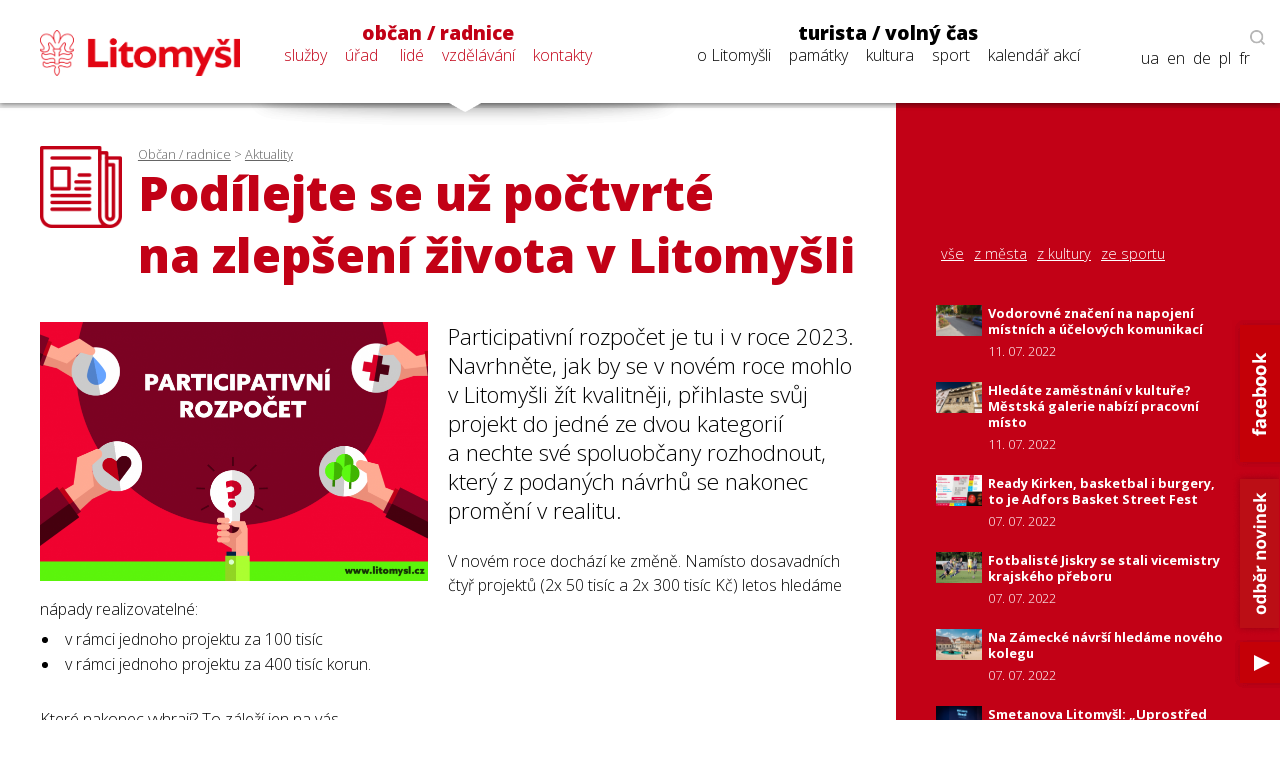

--- FILE ---
content_type: text/html; charset=utf-8
request_url: https://www.litomysl.cz/aktuality/podilejte_se_uz_poctvrte_na_zlepseni_zivota_v_litomysli/podilejte_se_uz_poctvrte_na_zlepseni_zivota_v_litomysli/?stranka=32
body_size: 8877
content:
<!DOCTYPE html>
<html lang="cs">

<head>

    <meta charset="utf-8">
    <meta name="viewport" content="width=device-width, initial-scale=1.0, maximum-scale=1.0, user-scalable=no">

    <title>Město Litomyšl - Aktualita - Podílejte se už počtvrté na zlepšení života v Litomyšli</title>
    <meta name="description" content="Město Litomyšl" />
    <meta name="author" content="Město Litomyšl">

    <link href="https://fonts.googleapis.com/css?family=Open+Sans:300,700,800&display=swap&subset=latin-ext" rel="stylesheet">

    <link rel="stylesheet" type="text/css" href="https://www.litomysl.cz/program_files/css/main_2025-09-30.css" />
    <link rel="stylesheet" type="text/css" href="https://www.litomysl.cz/program_files/css/print_2021-11-21.css" media="print" />

<!--  Jen pro titulku a stránku turista  -->
    
<!--  Jen pro stránku turista/volný čas  -->
    
<!--  Podstránky mimo titulku a turistu  -->
          <link rel="stylesheet" type="text/css" href="https://www.litomysl.cz/program_files/css/subpages_2024-08-27.css" />
    
    
    <script type="text/javascript">!function(o,c){var n=c.documentElement,t=" w-mod-";n.className+=t+"js",("ontouchstart"in o||o.DocumentTouch&&c instanceof DocumentTouch)&&(n.className+=t+"touch")}(window,document);</script>

    <!--
    <script
      src="https://code.jquery.com/jquery-3.5.1.min.js"
      integrity="sha256-9/aliU8dGd2tb6OSsuzixeV4y/faTqgFtohetphbbj0="
      crossorigin="anonymous">
    </script>
      -->

    <link rel="apple-touch-icon-precomposed" sizes="57x57" href="https://www.litomysl.cz/program_files/favicon/apple-touch-icon-57x57.png" />
    <link rel="apple-touch-icon-precomposed" sizes="114x114" href="https://www.litomysl.cz/program_files/favicon/apple-touch-icon-114x114.png" />
    <link rel="apple-touch-icon-precomposed" sizes="72x72" href="https://www.litomysl.cz/program_files/favicon/apple-touch-icon-72x72.png" />
    <link rel="apple-touch-icon-precomposed" sizes="144x144" href="https://www.litomysl.cz/program_files/favicon/apple-touch-icon-144x144.png" />
    <link rel="apple-touch-icon-precomposed" sizes="60x60" href="https://www.litomysl.cz/program_files/favicon/apple-touch-icon-60x60.png" />
    <link rel="apple-touch-icon-precomposed" sizes="120x120" href="https://www.litomysl.cz/program_files/favicon/apple-touch-icon-120x120.png" />
    <link rel="apple-touch-icon-precomposed" sizes="76x76" href="https://www.litomysl.cz/program_files/favicon/apple-touch-icon-76x76.png" />
    <link rel="apple-touch-icon-precomposed" sizes="152x152" href="https://www.litomysl.cz/program_files/favicon/apple-touch-icon-152x152.png" />
    <link rel="icon" type="image/png" href="https://www.litomysl.cz/program_files/favicon/favicon-196x196.png" sizes="196x196" />
    <link rel="icon" type="image/png" href="https://www.litomysl.cz/program_files/favicon/favicon-96x96.png" sizes="96x96" />
    <link rel="icon" type="image/png" href="https://www.litomysl.cz/program_files/favicon/favicon-32x32.png" sizes="32x32" />
    <link rel="icon" type="image/png" href="https://www.litomysl.cz/program_files/favicon/favicon-16x16.png" sizes="16x16" />
    <link rel="icon" type="image/png" href="https://www.litomysl.cz/program_files/favicon/favicon-128.png" sizes="128x128" />
    <meta name="application-name" content="Litomysl.cz"/>
    <meta name="msapplication-TileColor" content="#FFFFFF" />
    <meta name="msapplication-TileImage" content="https://www.litomysl.cz/program_files/favicon/mstile-144x144.png" />
    <meta name="msapplication-square70x70logo" content="https://www.litomysl.cz/program_files/favicon/mstile-70x70.png" />
    <meta name="msapplication-square150x150logo" content="https://www.litomysl.cz/program_files/favicon/mstile-150x150.png" />
    <meta name="msapplication-wide310x150logo" content="https://www.litomysl.cz/program_files/favicon/mstile-310x150.png" />
    <meta name="msapplication-square310x310logo" content="https://www.litomysl.cz/program_files/favicon/mstile-310x310.png" />

</head>

<body class='sub-page'>
<header>
    <div id="header-wrap">
        <div class="menu animated fadeIn" id="trigger-overlay">
            <img src='https://www.litomysl.cz/program_files/img/img-system/header/menu-icon-2.png' alt='Menu' />
        </div>

        <a id="logo" class="col-md-2" href="/">
            <img src="https://www.litomysl.cz/program_files/img/img-system/header/menu-logo.png" alt="Logo Litomyšl">
        </a>

        
          
        <nav id='main-navigation' class="col-md-9">

            <ul class="col-md-5 selected-menu-group">
                <li>
                    <a class="menu-group-title" href="https://www.litomysl.cz/obcan">občan / radnice</a>
                    <ul>
                        
          <li id='menu-sluzby'> <a href='https://www.litomysl.cz/obcan#sluzby'>služby</a> </li>
          <li id='menu-mestsky-urad'> <a href='https://www.litomysl.cz/obcan#mestsky-urad'>úřad</a> </li>
          <li id='menu-lide'> <a href='https://www.litomysl.cz/obcan#lide'>lidé</a> </li>
          <li id='menu-vzdelavani'> <a href='https://www.litomysl.cz/obcan#vzdelavani'>vzdělávání</a> </li>
          <li id='menu-kontakty'> <a href='#kontakty'>kontakty</a> </li>
                    </ul>
                    <img class="selected-menu-shadow" src="https://www.litomysl.cz/program_files/img/img-system/header/shadow.png" alt="Vybrané menu">
                </li>
            </ul>
            <ul class="col-md-7 ">
                <li>
                    <a class="menu-group-title" href="https://www.litomysl.cz/turista">turista / volný čas</a>
                    <ul>
                        
          <li id='menu-o-litomysli'> <a href='https://www.litomysl.cz/turista#o-litomysli'>o Litomyšli</a> </li>
          <li id='menu-pamatky-architektura'> <a href='https://www.litomysl.cz/turista#pamatky-architektura'>památky</a> </li>
          <li id='menu-kultura'> <a href='https://www.litomysl.cz/turista#kultura'>kultura</a> </li>
          <li id='menu-sport'> <a href='https://www.litomysl.cz/turista#sport'>sport</a> </li>
          <li id='menu-kalendar-akci'> <a href='https://www.litomysl.cz/kalendar_akci'>kalendář akcí</a> </li>
                    </ul>
                    <img class="selected-menu-shadow" src="https://www.litomysl.cz/program_files/img/img-system/header/shadow.png" alt="Vybrané menu">
                </li>
            </ul>
        </nav>

        <div id="header-right">
            <img class="header-search" src="https://www.litomysl.cz/program_files/img/img-system/header/search-icon.png" alt="Vyhledat na webu">
        </div>

          		<div class="add-fulltext-form">
        <div id="___gcse_0"><div class="gsc-control-cse gsc-control-cse-cs"><div class="gsc-control-wrapper-cse" dir="ltr">
              <script async src="https://cse.google.com/cse.js?cx=072c46abaaad432e2"></script>
              <div class="fulltext-form"><div class="gcse-search"></div></div>
        </div></div></div>
			  <div class="close-fulltext">zavřít</div>
  		</div>
    </div>

    <div id="lang-box" class="search-on">
		
      <div id="trigger-overlay">
				<img class="header-search globe" src="https://www.litomysl.cz/program_files/img/img-system/header/globe.png" alt="EN / DE / PL / FR">
			</div>

      <img class="header-search lupa" src="https://www.litomysl.cz/program_files/img/img-system/header/search-icon.png" alt="Vyhledávat na webu"><br/>

      <!--<a href="">en</a>-->
      <a href="https://translate.google.cz/translate?hl=&sl=cs&tl=fr&u=https%3A%2F%2Fwww.litomysl.cz%2Fturista" target="_blank">fr</a>
      <a href="https://translate.google.cz/translate?hl=&sl=cs&tl=pl&u=https%3A%2F%2Fwww.litomysl.cz%2Fturista" target="_blank">pl</a>
      <a href="https://translate.google.cz/translate?hl=&sl=cs&tl=de&u=https%3A%2F%2Fwww.litomysl.cz%2Fturista" target="_blank">de</a>
      <a href="https://translate.google.cz/translate?hl=&sl=cs&tl=en&u=https%3A%2F%2Fwww.litomysl.cz%2Fturista" target="_blank">en</a>
      <a href="https://translate.google.cz/translate?hl=&sl=cs&tl=uk&u=https%3A%2F%2Fwww.litomysl.cz" target="_blank">ua</a>

		    </div>

</header>


<!--  -----------------------------------Aktuality-----------------------------------------------  -->

        <section id="aktuality" class="red-layout">
            <div class="wrap-main">
                <div class="pad-main-left">
                    <div class="sub-header">
                        <img class="subpage-icon" src="https://www.litomysl.cz/program_files/img/img-system/subpages/newspaper.3.3.1.png" alt="kalendář">
                        <div class="header-text">
                            <div class="breadcrumb">
                                <a href='https://www.litomysl.cz/obcan'>Občan / radnice</a> > <a href='https://www.litomysl.cz/aktuality'>Aktuality</a>                            </div>
                                <h1 class="subpage-title">
                                    Podílejte se&nbsp;už počtvrté na&nbsp;zlepšení života v&nbsp;Litomyšli                                                                    </h1>
                        </div>
                        <div class="cleaner"></div>
                    </div>
                    
                                        
                    <div class="text-content">
                    
                      <div class='perex'>
                                                      <p><div class='news-detail-images'>
    <img class='img-news-main' src='https://www.litomysl.cz/php/obrazky/1672732779329_.png' alt='obrázek k&nbsp;Podílejte se&nbsp;už počtvrté na&nbsp;zlepšení života v&nbsp;Litomyšli' >
    <div class='news-detail-gallery'>
    
    </div>
   </div>Participativní rozpočet je tu i&nbsp;v roce 2023. Navrhněte, jak by se&nbsp;v novém roce mohlo v&nbsp;Litomyšli žít kvalitněji, přihlaste svůj projekt do&nbsp;jedné ze&nbsp;dvou kategorií a&nbsp;nechte své spoluobčany rozhodnout, který z&nbsp;podaných návrhů se&nbsp;nakonec promění v&nbsp;realitu.</p>
                                                    </div>                    
                       <p>V&nbsp;novém roce dochází ke&nbsp;změně. Namísto dosavadních čtyř projektů (2x 50 tisíc a&nbsp;2x 300 tisíc Kč) letos hledáme nápady realizovatelné:</p>
<ul>
<li>v rámci jednoho projektu za 100 tisíc</li>
<li>v rámci jednoho projektu za 400 tisíc korun.</li>
</ul>
<p> </p>
<p>Které nakonec vyhrají? To záleží jen na&nbsp;vás.</p>
<p> </p>
<p>Návrhy posílejte <strong>do 28. února 2023</strong>. Jak na&nbsp;to? To se&nbsp;dozvíte na&nbsp;webu města v&nbsp;sekci <a href="https://www.litomysl.cz/participativni_rozpocet">Participativní rozpočet</a>. Nominovat můžete třeba úpravy stávajících prostorů, vybudování nových hřišť, zajistit podporu projektům ze&nbsp;sociální oblasti či peníze použít jako impuls pro&nbsp;vznik nových koníčků či sportovních aktivit – iniciativě se&nbsp;meze nekladou.</p>
                    </div>
                    
                    <div class="news-detail-footer">
                        <p><strong>Bc. Anna Doubravová</strong><br />
                        tisková mluvčí</p>

                        
                <p>
                  datum zveřejnění: 03. 01. 2023
                  
                </p>                        
                                                
                    </div>
                    <div class="cleaner"></div>
                </div>
            </div>
            <div class="wrap-side  bg-red">
                <div class="pad-main-right">
                    <div class="sub-header-side">
                        <div id="fb-root"></div>
                        <script>(function(d, s, id) {
                                var js, fjs = d.getElementsByTagName(s)[0];
                                if (d.getElementById(id)) return;
                                js = d.createElement(s); js.id = id;
                                js.src = 'https://connect.facebook.net/cs_CZ/sdk.js#xfbml=1&version=v3.0';
                                fjs.parentNode.insertBefore(js, fjs);
                            }(document, 'script', 'facebook-jssdk'));</script>
                        <div class="fb-like" style="margin-top:5px; margin-bottom:30px;" data-href="url-stranky-akce" data-layout="button" data-action="recommend" data-size="large" data-show-faces="true" data-share="true"></div>
                    </div>

                    <div class="news-other">
                        <div class="news-mini-filter">
                            <a href="https://www.litomysl.cz/aktuality" > vše </a>
                            <a href="https://www.litomysl.cz/aktuality/z_mesta" >z města</a>
                            <a href="https://www.litomysl.cz/aktuality/z_kultury" >z kultury</a>
                            <a href="https://www.litomysl.cz/aktuality/ze_sportu" >ze sportu</a>
                        </div>
                        
                        <!--
                        <a href="" class="news-title news-mini">
                            <img src="https://www.litomysl.cz/program_files/img/img-articles/S/news-amet-dolor-s.jpg" alt="Lorem ipsum dolor">
                            <div class="news-text">
                                <h6>Aktualita 1 dolor sit amet tetuer adip</h6>
                                <p>Lorem ipsum dolor sit amet, tetuer adipiscing elit. Nam libero </p>
                            </div>
                            <div class="cleaner"></div>
                        </a>
                        -->
                        
<a href='https://www.litomysl.cz/aktuality/vodorovne_znaceni_na_napojeni_mistnich_a_ucelovych_komunikaci' class='news-title news-mini'>
      <img src='https://www.litomysl.cz/php/obrazky/nahled/1657556840352_ulice_9_kvetna.jpg' alt='ulice 9. května'>
      <div class='news-text'>
          <h6>Vodorovné značení na napojení místních a účelových komunikací</h6>
          <p>11. 07. 2022</p>
      </div>
      <div class='cleaner'></div>
    </a>
<a href='https://www.litomysl.cz/aktuality/hledate_zamestnani_v_kulture_mestska_galerie_nabizi_pracovni_misto' class='news-title news-mini'>
      <img src='https://www.litomysl.cz/php/obrazky/nahled/1657529938688_mestska_galerie_litomysl_dum_u_rytiru.png' alt='Městská galerie Litomyšl - dům U Rytířů'>
      <div class='news-text'>
          <h6>Hledáte zaměstnání v kultuře? Městská galerie nabízí pracovní místo</h6>
          <p>11. 07. 2022</p>
      </div>
      <div class='cleaner'></div>
    </a>
<a href='https://www.litomysl.cz/aktuality/ready_kirken_basketbal_i_burgery_to_je_adfors_basket_street_fest' class='news-title news-mini'>
      <img src='https://www.litomysl.cz/php/obrazky/nahled/1657631475346_plakat_s_vikendovym_programem.jpg' alt='plakát s víkendovým programem'>
      <div class='news-text'>
          <h6>Ready Kirken, basketbal i burgery, to je Adfors Basket Street Fest</h6>
          <p>07. 07. 2022</p>
      </div>
      <div class='cleaner'></div>
    </a>
<a href='https://www.litomysl.cz/aktuality/fotbaliste_jiskry_se_stali_vicemistry_krajskeho_preboru' class='news-title news-mini'>
      <img src='https://www.litomysl.cz/php/obrazky/nahled/1657178261958_foto_radek_halva.jpg' alt='utkání mezi TJ Svitavy a Jiskra Litomyšl, foto: Radek Halva'>
      <div class='news-text'>
          <h6>Fotbalisté Jiskry se stali vicemistry krajského přeboru</h6>
          <p>07. 07. 2022</p>
      </div>
      <div class='cleaner'></div>
    </a>
<a href='https://www.litomysl.cz/aktuality/na_zamecke_navrsi_hledame_noveho_kolegu' class='news-title news-mini'>
      <img src='https://www.litomysl.cz/php/obrazky/nahled/1657176522268_foto_frantisek_renza.jpg' alt='foto: František Renza'>
      <div class='news-text'>
          <h6>Na Zámecké návrší hledáme nového kolegu</h6>
          <p>07. 07. 2022</p>
      </div>
      <div class='cleaner'></div>
    </a>
<a href='https://www.litomysl.cz/aktuality/smetanova_litomysl_uprostred_koncertu_se_znicehonic_zjevila_zaz_' class='news-title news-mini'>
      <img src='https://www.litomysl.cz/php/obrazky/nahled/1657017661839_.jpg' alt='francouzská zpěvačka Zaz'>
      <div class='news-text'>
          <h6>Smetanova Litomyšl: „Uprostřed koncertu se zničehonic zjevila Zaz”</h6>
          <p>05. 07. 2022</p>
      </div>
      <div class='cleaner'></div>
    </a>
<a href='https://www.litomysl.cz/aktuality/na_den_centrem_eu_litomysl_privitala_evropskou_komisi_a_vladu' class='news-title news-mini'>
      <img src='https://www.litomysl.cz/php/obrazky/nahled/1656965822338_.jpg' alt='obrázek k aktualitě Na den centrem EU – Litomyšl přivítala Evropskou komisi a vládu'>
      <div class='news-text'>
          <h6>Na den centrem EU – Litomyšl přivítala Evropskou komisi a vládu</h6>
          <p>04. 07. 2022</p>
      </div>
      <div class='cleaner'></div>
    </a>
<a href='https://www.litomysl.cz/aktuality/streda_hudby_vam_treba' class='news-title news-mini'>
      <img src='https://www.litomysl.cz/php/obrazky/nahled/1656955829451_letni_scena_v_parku_u_smetanova_domu.jpg' alt='Letní scéna v parku u Smetanova domu'>
      <div class='news-text'>
          <h6>Středa, hudby Vám třeba</h6>
          <p>04. 07. 2022</p>
      </div>
      <div class='cleaner'></div>
    </a>
<a href='https://www.litomysl.cz/aktuality/na_pristi_roky_se_ve_meste_chystaji_velke_opravy_a_rekonstrukce_siti' class='news-title news-mini'>
      <img src='https://www.litomysl.cz/php/obrazky/nahled/1656953116932_nadchod_u_smetanova_domu.jpg' alt='nadchod u Smetanova domu'>
      <div class='news-text'>
          <h6>Na příští roky se ve městě chystají velké opravy a rekonstrukce sítí</h6>
          <p>04. 07. 2022</p>
      </div>
      <div class='cleaner'></div>
    </a>
<a href='https://www.litomysl.cz/aktuality/seznamte_se_s_letosnimi_nositeli_cen_mesta1' class='news-title news-mini'>
      <img src='https://www.litomysl.cz/php/obrazky/nahled/1656935235701_.png' alt='obrázek k aktualitě Seznamte se s letošními nositeli cen města'>
      <div class='news-text'>
          <h6>Seznamte se s letošními nositeli cen města</h6>
          <p>04. 07. 2022</p>
      </div>
      <div class='cleaner'></div>
    </a>

                        <div class="pagination">
                          <div class='pagination'><a href='https://www.litomysl.cz/aktuality/podilejte_se_uz_poctvrte_na_zlepseni_zivota_v_litomysli/podilejte_se_uz_poctvrte_na_zlepseni_zivota_v_litomysli/?stranka=31'> << </a> <a href='https://www.litomysl.cz/aktuality/podilejte_se_uz_poctvrte_na_zlepseni_zivota_v_litomysli/podilejte_se_uz_poctvrte_na_zlepseni_zivota_v_litomysli/?stranka=1' >1</a><a href='https://www.litomysl.cz/aktuality/podilejte_se_uz_poctvrte_na_zlepseni_zivota_v_litomysli/podilejte_se_uz_poctvrte_na_zlepseni_zivota_v_litomysli/?stranka=2' >2</a><a href='https://www.litomysl.cz/aktuality/podilejte_se_uz_poctvrte_na_zlepseni_zivota_v_litomysli/podilejte_se_uz_poctvrte_na_zlepseni_zivota_v_litomysli/?stranka=3' >3</a><a href='https://www.litomysl.cz/aktuality/podilejte_se_uz_poctvrte_na_zlepseni_zivota_v_litomysli/podilejte_se_uz_poctvrte_na_zlepseni_zivota_v_litomysli/?stranka=4' >4</a><a href='https://www.litomysl.cz/aktuality/podilejte_se_uz_poctvrte_na_zlepseni_zivota_v_litomysli/podilejte_se_uz_poctvrte_na_zlepseni_zivota_v_litomysli/?stranka=5' >5</a><a href='https://www.litomysl.cz/aktuality/podilejte_se_uz_poctvrte_na_zlepseni_zivota_v_litomysli/podilejte_se_uz_poctvrte_na_zlepseni_zivota_v_litomysli/?stranka=6' >6</a><a href='https://www.litomysl.cz/aktuality/podilejte_se_uz_poctvrte_na_zlepseni_zivota_v_litomysli/podilejte_se_uz_poctvrte_na_zlepseni_zivota_v_litomysli/?stranka=7' >7</a><a href='https://www.litomysl.cz/aktuality/podilejte_se_uz_poctvrte_na_zlepseni_zivota_v_litomysli/podilejte_se_uz_poctvrte_na_zlepseni_zivota_v_litomysli/?stranka=8' >8</a><a href='https://www.litomysl.cz/aktuality/podilejte_se_uz_poctvrte_na_zlepseni_zivota_v_litomysli/podilejte_se_uz_poctvrte_na_zlepseni_zivota_v_litomysli/?stranka=9' >9</a><a href='https://www.litomysl.cz/aktuality/podilejte_se_uz_poctvrte_na_zlepseni_zivota_v_litomysli/podilejte_se_uz_poctvrte_na_zlepseni_zivota_v_litomysli/?stranka=10' >10</a><a href='https://www.litomysl.cz/aktuality/podilejte_se_uz_poctvrte_na_zlepseni_zivota_v_litomysli/podilejte_se_uz_poctvrte_na_zlepseni_zivota_v_litomysli/?stranka=11' >11</a><a href='https://www.litomysl.cz/aktuality/podilejte_se_uz_poctvrte_na_zlepseni_zivota_v_litomysli/podilejte_se_uz_poctvrte_na_zlepseni_zivota_v_litomysli/?stranka=12' >12</a><a href='https://www.litomysl.cz/aktuality/podilejte_se_uz_poctvrte_na_zlepseni_zivota_v_litomysli/podilejte_se_uz_poctvrte_na_zlepseni_zivota_v_litomysli/?stranka=13' >13</a><a href='https://www.litomysl.cz/aktuality/podilejte_se_uz_poctvrte_na_zlepseni_zivota_v_litomysli/podilejte_se_uz_poctvrte_na_zlepseni_zivota_v_litomysli/?stranka=14' >14</a><a href='https://www.litomysl.cz/aktuality/podilejte_se_uz_poctvrte_na_zlepseni_zivota_v_litomysli/podilejte_se_uz_poctvrte_na_zlepseni_zivota_v_litomysli/?stranka=15' >15</a><a href='https://www.litomysl.cz/aktuality/podilejte_se_uz_poctvrte_na_zlepseni_zivota_v_litomysli/podilejte_se_uz_poctvrte_na_zlepseni_zivota_v_litomysli/?stranka=16' >16</a><a href='https://www.litomysl.cz/aktuality/podilejte_se_uz_poctvrte_na_zlepseni_zivota_v_litomysli/podilejte_se_uz_poctvrte_na_zlepseni_zivota_v_litomysli/?stranka=17' >17</a><a href='https://www.litomysl.cz/aktuality/podilejte_se_uz_poctvrte_na_zlepseni_zivota_v_litomysli/podilejte_se_uz_poctvrte_na_zlepseni_zivota_v_litomysli/?stranka=18' >18</a><a href='https://www.litomysl.cz/aktuality/podilejte_se_uz_poctvrte_na_zlepseni_zivota_v_litomysli/podilejte_se_uz_poctvrte_na_zlepseni_zivota_v_litomysli/?stranka=19' >19</a><a href='https://www.litomysl.cz/aktuality/podilejte_se_uz_poctvrte_na_zlepseni_zivota_v_litomysli/podilejte_se_uz_poctvrte_na_zlepseni_zivota_v_litomysli/?stranka=20' >20</a><a href='https://www.litomysl.cz/aktuality/podilejte_se_uz_poctvrte_na_zlepseni_zivota_v_litomysli/podilejte_se_uz_poctvrte_na_zlepseni_zivota_v_litomysli/?stranka=21' >21</a><a href='https://www.litomysl.cz/aktuality/podilejte_se_uz_poctvrte_na_zlepseni_zivota_v_litomysli/podilejte_se_uz_poctvrte_na_zlepseni_zivota_v_litomysli/?stranka=22' >22</a><a href='https://www.litomysl.cz/aktuality/podilejte_se_uz_poctvrte_na_zlepseni_zivota_v_litomysli/podilejte_se_uz_poctvrte_na_zlepseni_zivota_v_litomysli/?stranka=23' >23</a><a href='https://www.litomysl.cz/aktuality/podilejte_se_uz_poctvrte_na_zlepseni_zivota_v_litomysli/podilejte_se_uz_poctvrte_na_zlepseni_zivota_v_litomysli/?stranka=24' >24</a><a href='https://www.litomysl.cz/aktuality/podilejte_se_uz_poctvrte_na_zlepseni_zivota_v_litomysli/podilejte_se_uz_poctvrte_na_zlepseni_zivota_v_litomysli/?stranka=25' >25</a><a href='https://www.litomysl.cz/aktuality/podilejte_se_uz_poctvrte_na_zlepseni_zivota_v_litomysli/podilejte_se_uz_poctvrte_na_zlepseni_zivota_v_litomysli/?stranka=26' >26</a><a href='https://www.litomysl.cz/aktuality/podilejte_se_uz_poctvrte_na_zlepseni_zivota_v_litomysli/podilejte_se_uz_poctvrte_na_zlepseni_zivota_v_litomysli/?stranka=27' >27</a><a href='https://www.litomysl.cz/aktuality/podilejte_se_uz_poctvrte_na_zlepseni_zivota_v_litomysli/podilejte_se_uz_poctvrte_na_zlepseni_zivota_v_litomysli/?stranka=28' >28</a><a href='https://www.litomysl.cz/aktuality/podilejte_se_uz_poctvrte_na_zlepseni_zivota_v_litomysli/podilejte_se_uz_poctvrte_na_zlepseni_zivota_v_litomysli/?stranka=29' >29</a><a href='https://www.litomysl.cz/aktuality/podilejte_se_uz_poctvrte_na_zlepseni_zivota_v_litomysli/podilejte_se_uz_poctvrte_na_zlepseni_zivota_v_litomysli/?stranka=30' >30</a><a href='https://www.litomysl.cz/aktuality/podilejte_se_uz_poctvrte_na_zlepseni_zivota_v_litomysli/podilejte_se_uz_poctvrte_na_zlepseni_zivota_v_litomysli/?stranka=31' >31</a><a href='https://www.litomysl.cz/aktuality/podilejte_se_uz_poctvrte_na_zlepseni_zivota_v_litomysli/podilejte_se_uz_poctvrte_na_zlepseni_zivota_v_litomysli/?stranka=32' class='nav-active'>32</a><a href='https://www.litomysl.cz/aktuality/podilejte_se_uz_poctvrte_na_zlepseni_zivota_v_litomysli/podilejte_se_uz_poctvrte_na_zlepseni_zivota_v_litomysli/?stranka=33' >33</a><a href='https://www.litomysl.cz/aktuality/podilejte_se_uz_poctvrte_na_zlepseni_zivota_v_litomysli/podilejte_se_uz_poctvrte_na_zlepseni_zivota_v_litomysli/?stranka=34' >34</a><a href='https://www.litomysl.cz/aktuality/podilejte_se_uz_poctvrte_na_zlepseni_zivota_v_litomysli/podilejte_se_uz_poctvrte_na_zlepseni_zivota_v_litomysli/?stranka=35' >35</a><a href='https://www.litomysl.cz/aktuality/podilejte_se_uz_poctvrte_na_zlepseni_zivota_v_litomysli/podilejte_se_uz_poctvrte_na_zlepseni_zivota_v_litomysli/?stranka=36' >36</a><a href='https://www.litomysl.cz/aktuality/podilejte_se_uz_poctvrte_na_zlepseni_zivota_v_litomysli/podilejte_se_uz_poctvrte_na_zlepseni_zivota_v_litomysli/?stranka=37' >37</a><a href='https://www.litomysl.cz/aktuality/podilejte_se_uz_poctvrte_na_zlepseni_zivota_v_litomysli/podilejte_se_uz_poctvrte_na_zlepseni_zivota_v_litomysli/?stranka=38' >38</a><a href='https://www.litomysl.cz/aktuality/podilejte_se_uz_poctvrte_na_zlepseni_zivota_v_litomysli/podilejte_se_uz_poctvrte_na_zlepseni_zivota_v_litomysli/?stranka=39' >39</a><a href='https://www.litomysl.cz/aktuality/podilejte_se_uz_poctvrte_na_zlepseni_zivota_v_litomysli/podilejte_se_uz_poctvrte_na_zlepseni_zivota_v_litomysli/?stranka=40' >40</a><a href='https://www.litomysl.cz/aktuality/podilejte_se_uz_poctvrte_na_zlepseni_zivota_v_litomysli/podilejte_se_uz_poctvrte_na_zlepseni_zivota_v_litomysli/?stranka=41' >41</a><a href='https://www.litomysl.cz/aktuality/podilejte_se_uz_poctvrte_na_zlepseni_zivota_v_litomysli/podilejte_se_uz_poctvrte_na_zlepseni_zivota_v_litomysli/?stranka=42' >42</a><a href='https://www.litomysl.cz/aktuality/podilejte_se_uz_poctvrte_na_zlepseni_zivota_v_litomysli/podilejte_se_uz_poctvrte_na_zlepseni_zivota_v_litomysli/?stranka=43' >43</a><a href='https://www.litomysl.cz/aktuality/podilejte_se_uz_poctvrte_na_zlepseni_zivota_v_litomysli/podilejte_se_uz_poctvrte_na_zlepseni_zivota_v_litomysli/?stranka=44' >44</a><a href='https://www.litomysl.cz/aktuality/podilejte_se_uz_poctvrte_na_zlepseni_zivota_v_litomysli/podilejte_se_uz_poctvrte_na_zlepseni_zivota_v_litomysli/?stranka=45' >45</a><a href='https://www.litomysl.cz/aktuality/podilejte_se_uz_poctvrte_na_zlepseni_zivota_v_litomysli/podilejte_se_uz_poctvrte_na_zlepseni_zivota_v_litomysli/?stranka=46' >46</a><a href='https://www.litomysl.cz/aktuality/podilejte_se_uz_poctvrte_na_zlepseni_zivota_v_litomysli/podilejte_se_uz_poctvrte_na_zlepseni_zivota_v_litomysli/?stranka=47' >47</a><a href='https://www.litomysl.cz/aktuality/podilejte_se_uz_poctvrte_na_zlepseni_zivota_v_litomysli/podilejte_se_uz_poctvrte_na_zlepseni_zivota_v_litomysli/?stranka=48' >48</a><a href='https://www.litomysl.cz/aktuality/podilejte_se_uz_poctvrte_na_zlepseni_zivota_v_litomysli/podilejte_se_uz_poctvrte_na_zlepseni_zivota_v_litomysli/?stranka=49' >49</a><a href='https://www.litomysl.cz/aktuality/podilejte_se_uz_poctvrte_na_zlepseni_zivota_v_litomysli/podilejte_se_uz_poctvrte_na_zlepseni_zivota_v_litomysli/?stranka=50' >50</a><a href='https://www.litomysl.cz/aktuality/podilejte_se_uz_poctvrte_na_zlepseni_zivota_v_litomysli/podilejte_se_uz_poctvrte_na_zlepseni_zivota_v_litomysli/?stranka=51' >51</a><a href='https://www.litomysl.cz/aktuality/podilejte_se_uz_poctvrte_na_zlepseni_zivota_v_litomysli/podilejte_se_uz_poctvrte_na_zlepseni_zivota_v_litomysli/?stranka=52' >52</a><a href='https://www.litomysl.cz/aktuality/podilejte_se_uz_poctvrte_na_zlepseni_zivota_v_litomysli/podilejte_se_uz_poctvrte_na_zlepseni_zivota_v_litomysli/?stranka=53' >53</a><a href='https://www.litomysl.cz/aktuality/podilejte_se_uz_poctvrte_na_zlepseni_zivota_v_litomysli/podilejte_se_uz_poctvrte_na_zlepseni_zivota_v_litomysli/?stranka=54' >54</a><a href='https://www.litomysl.cz/aktuality/podilejte_se_uz_poctvrte_na_zlepseni_zivota_v_litomysli/podilejte_se_uz_poctvrte_na_zlepseni_zivota_v_litomysli/?stranka=55' >55</a><a href='https://www.litomysl.cz/aktuality/podilejte_se_uz_poctvrte_na_zlepseni_zivota_v_litomysli/podilejte_se_uz_poctvrte_na_zlepseni_zivota_v_litomysli/?stranka=56' >56</a><a href='https://www.litomysl.cz/aktuality/podilejte_se_uz_poctvrte_na_zlepseni_zivota_v_litomysli/podilejte_se_uz_poctvrte_na_zlepseni_zivota_v_litomysli/?stranka=57' >57</a><a href='https://www.litomysl.cz/aktuality/podilejte_se_uz_poctvrte_na_zlepseni_zivota_v_litomysli/podilejte_se_uz_poctvrte_na_zlepseni_zivota_v_litomysli/?stranka=58' >58</a><a href='https://www.litomysl.cz/aktuality/podilejte_se_uz_poctvrte_na_zlepseni_zivota_v_litomysli/podilejte_se_uz_poctvrte_na_zlepseni_zivota_v_litomysli/?stranka=59' >59</a><a href='https://www.litomysl.cz/aktuality/podilejte_se_uz_poctvrte_na_zlepseni_zivota_v_litomysli/podilejte_se_uz_poctvrte_na_zlepseni_zivota_v_litomysli/?stranka=60' >60</a><a href='https://www.litomysl.cz/aktuality/podilejte_se_uz_poctvrte_na_zlepseni_zivota_v_litomysli/podilejte_se_uz_poctvrte_na_zlepseni_zivota_v_litomysli/?stranka=61' >61</a><a href='https://www.litomysl.cz/aktuality/podilejte_se_uz_poctvrte_na_zlepseni_zivota_v_litomysli/podilejte_se_uz_poctvrte_na_zlepseni_zivota_v_litomysli/?stranka=62' >62</a><a href='https://www.litomysl.cz/aktuality/podilejte_se_uz_poctvrte_na_zlepseni_zivota_v_litomysli/podilejte_se_uz_poctvrte_na_zlepseni_zivota_v_litomysli/?stranka=63' >63</a><a href='https://www.litomysl.cz/aktuality/podilejte_se_uz_poctvrte_na_zlepseni_zivota_v_litomysli/podilejte_se_uz_poctvrte_na_zlepseni_zivota_v_litomysli/?stranka=64' >64</a><a href='https://www.litomysl.cz/aktuality/podilejte_se_uz_poctvrte_na_zlepseni_zivota_v_litomysli/podilejte_se_uz_poctvrte_na_zlepseni_zivota_v_litomysli/?stranka=65' >65</a><a href='https://www.litomysl.cz/aktuality/podilejte_se_uz_poctvrte_na_zlepseni_zivota_v_litomysli/podilejte_se_uz_poctvrte_na_zlepseni_zivota_v_litomysli/?stranka=66' >66</a><a href='https://www.litomysl.cz/aktuality/podilejte_se_uz_poctvrte_na_zlepseni_zivota_v_litomysli/podilejte_se_uz_poctvrte_na_zlepseni_zivota_v_litomysli/?stranka=67' >67</a><a href='https://www.litomysl.cz/aktuality/podilejte_se_uz_poctvrte_na_zlepseni_zivota_v_litomysli/podilejte_se_uz_poctvrte_na_zlepseni_zivota_v_litomysli/?stranka=68' >68</a><a href='https://www.litomysl.cz/aktuality/podilejte_se_uz_poctvrte_na_zlepseni_zivota_v_litomysli/podilejte_se_uz_poctvrte_na_zlepseni_zivota_v_litomysli/?stranka=69' >69</a><a href='https://www.litomysl.cz/aktuality/podilejte_se_uz_poctvrte_na_zlepseni_zivota_v_litomysli/podilejte_se_uz_poctvrte_na_zlepseni_zivota_v_litomysli/?stranka=70' >70</a><a href='https://www.litomysl.cz/aktuality/podilejte_se_uz_poctvrte_na_zlepseni_zivota_v_litomysli/podilejte_se_uz_poctvrte_na_zlepseni_zivota_v_litomysli/?stranka=71' >71</a><a href='https://www.litomysl.cz/aktuality/podilejte_se_uz_poctvrte_na_zlepseni_zivota_v_litomysli/podilejte_se_uz_poctvrte_na_zlepseni_zivota_v_litomysli/?stranka=72' >72</a><a href='https://www.litomysl.cz/aktuality/podilejte_se_uz_poctvrte_na_zlepseni_zivota_v_litomysli/podilejte_se_uz_poctvrte_na_zlepseni_zivota_v_litomysli/?stranka=73' >73</a><a href='https://www.litomysl.cz/aktuality/podilejte_se_uz_poctvrte_na_zlepseni_zivota_v_litomysli/podilejte_se_uz_poctvrte_na_zlepseni_zivota_v_litomysli/?stranka=74' >74</a><a href='https://www.litomysl.cz/aktuality/podilejte_se_uz_poctvrte_na_zlepseni_zivota_v_litomysli/podilejte_se_uz_poctvrte_na_zlepseni_zivota_v_litomysli/?stranka=75' >75</a><a href='https://www.litomysl.cz/aktuality/podilejte_se_uz_poctvrte_na_zlepseni_zivota_v_litomysli/podilejte_se_uz_poctvrte_na_zlepseni_zivota_v_litomysli/?stranka=76' >76</a><a href='https://www.litomysl.cz/aktuality/podilejte_se_uz_poctvrte_na_zlepseni_zivota_v_litomysli/podilejte_se_uz_poctvrte_na_zlepseni_zivota_v_litomysli/?stranka=77' >77</a><a href='https://www.litomysl.cz/aktuality/podilejte_se_uz_poctvrte_na_zlepseni_zivota_v_litomysli/podilejte_se_uz_poctvrte_na_zlepseni_zivota_v_litomysli/?stranka=78' >78</a><a href='https://www.litomysl.cz/aktuality/podilejte_se_uz_poctvrte_na_zlepseni_zivota_v_litomysli/podilejte_se_uz_poctvrte_na_zlepseni_zivota_v_litomysli/?stranka=79' >79</a><a href='https://www.litomysl.cz/aktuality/podilejte_se_uz_poctvrte_na_zlepseni_zivota_v_litomysli/podilejte_se_uz_poctvrte_na_zlepseni_zivota_v_litomysli/?stranka=80' >80</a><a href='https://www.litomysl.cz/aktuality/podilejte_se_uz_poctvrte_na_zlepseni_zivota_v_litomysli/podilejte_se_uz_poctvrte_na_zlepseni_zivota_v_litomysli/?stranka=81' >81</a><a href='https://www.litomysl.cz/aktuality/podilejte_se_uz_poctvrte_na_zlepseni_zivota_v_litomysli/podilejte_se_uz_poctvrte_na_zlepseni_zivota_v_litomysli/?stranka=82' >82</a><a href='https://www.litomysl.cz/aktuality/podilejte_se_uz_poctvrte_na_zlepseni_zivota_v_litomysli/podilejte_se_uz_poctvrte_na_zlepseni_zivota_v_litomysli/?stranka=83' >83</a><a href='https://www.litomysl.cz/aktuality/podilejte_se_uz_poctvrte_na_zlepseni_zivota_v_litomysli/podilejte_se_uz_poctvrte_na_zlepseni_zivota_v_litomysli/?stranka=84' >84</a><a href='https://www.litomysl.cz/aktuality/podilejte_se_uz_poctvrte_na_zlepseni_zivota_v_litomysli/podilejte_se_uz_poctvrte_na_zlepseni_zivota_v_litomysli/?stranka=85' >85</a><a href='https://www.litomysl.cz/aktuality/podilejte_se_uz_poctvrte_na_zlepseni_zivota_v_litomysli/podilejte_se_uz_poctvrte_na_zlepseni_zivota_v_litomysli/?stranka=86' >86</a><a href='https://www.litomysl.cz/aktuality/podilejte_se_uz_poctvrte_na_zlepseni_zivota_v_litomysli/podilejte_se_uz_poctvrte_na_zlepseni_zivota_v_litomysli/?stranka=87' >87</a><a href='https://www.litomysl.cz/aktuality/podilejte_se_uz_poctvrte_na_zlepseni_zivota_v_litomysli/podilejte_se_uz_poctvrte_na_zlepseni_zivota_v_litomysli/?stranka=88' >88</a><a href='https://www.litomysl.cz/aktuality/podilejte_se_uz_poctvrte_na_zlepseni_zivota_v_litomysli/podilejte_se_uz_poctvrte_na_zlepseni_zivota_v_litomysli/?stranka=89' >89</a><a href='https://www.litomysl.cz/aktuality/podilejte_se_uz_poctvrte_na_zlepseni_zivota_v_litomysli/podilejte_se_uz_poctvrte_na_zlepseni_zivota_v_litomysli/?stranka=90' >90</a><a href='https://www.litomysl.cz/aktuality/podilejte_se_uz_poctvrte_na_zlepseni_zivota_v_litomysli/podilejte_se_uz_poctvrte_na_zlepseni_zivota_v_litomysli/?stranka=91' >91</a><a href='https://www.litomysl.cz/aktuality/podilejte_se_uz_poctvrte_na_zlepseni_zivota_v_litomysli/podilejte_se_uz_poctvrte_na_zlepseni_zivota_v_litomysli/?stranka=92' >92</a><a href='https://www.litomysl.cz/aktuality/podilejte_se_uz_poctvrte_na_zlepseni_zivota_v_litomysli/podilejte_se_uz_poctvrte_na_zlepseni_zivota_v_litomysli/?stranka=93' >93</a><a href='https://www.litomysl.cz/aktuality/podilejte_se_uz_poctvrte_na_zlepseni_zivota_v_litomysli/podilejte_se_uz_poctvrte_na_zlepseni_zivota_v_litomysli/?stranka=94' >94</a><a href='https://www.litomysl.cz/aktuality/podilejte_se_uz_poctvrte_na_zlepseni_zivota_v_litomysli/podilejte_se_uz_poctvrte_na_zlepseni_zivota_v_litomysli/?stranka=95' >95</a><a href='https://www.litomysl.cz/aktuality/podilejte_se_uz_poctvrte_na_zlepseni_zivota_v_litomysli/podilejte_se_uz_poctvrte_na_zlepseni_zivota_v_litomysli/?stranka=96' >96</a><a href='https://www.litomysl.cz/aktuality/podilejte_se_uz_poctvrte_na_zlepseni_zivota_v_litomysli/podilejte_se_uz_poctvrte_na_zlepseni_zivota_v_litomysli/?stranka=97' >97</a><a href='https://www.litomysl.cz/aktuality/podilejte_se_uz_poctvrte_na_zlepseni_zivota_v_litomysli/podilejte_se_uz_poctvrte_na_zlepseni_zivota_v_litomysli/?stranka=98' >98</a><a href='https://www.litomysl.cz/aktuality/podilejte_se_uz_poctvrte_na_zlepseni_zivota_v_litomysli/podilejte_se_uz_poctvrte_na_zlepseni_zivota_v_litomysli/?stranka=99' >99</a><a href='https://www.litomysl.cz/aktuality/podilejte_se_uz_poctvrte_na_zlepseni_zivota_v_litomysli/podilejte_se_uz_poctvrte_na_zlepseni_zivota_v_litomysli/?stranka=100' >100</a><a href='https://www.litomysl.cz/aktuality/podilejte_se_uz_poctvrte_na_zlepseni_zivota_v_litomysli/podilejte_se_uz_poctvrte_na_zlepseni_zivota_v_litomysli/?stranka=33'> >> </a> </div>                        </div>

                    </div>
                </div><div class="cleaner"></div>
                </div>
            <div class="cleaner"></div>
        </section>


<footer>
    <section class="wrap-main" id="kontakty">
        <div class='pad-main-left'>
            <h3>Kontakty</h3>
            <div class='cleaner'></div>
            <div class='col-md-6 footer-contact-col'>
                <div class='cont-table'>
                    <div class='cont-line'><div class='cont-th'><a href='https://www.litomysl.cz'>Městský úřad Litomyšl</a></div><div class='cont-email'><a href='mailto:podatelna@litomysl.cz'>podatelna@litomysl.cz</a></div><div class='cont-tel'><a href='tel:461653333'>461 653 333</a></div></div><div class='cont-line'><div class='cont-th'><a href='https://www.ticlitomysl.cz'>Informační centrum Litomyšl</a></div><div class='cont-email'><a href='mailto:ic@litomysl.cz'>ic@litomysl.cz</a></div><div class='cont-tel'><a href='tel:461612161'>461 612 161</a></div></div><div class='cont-line'><div class='cont-th'><a href='https://www.litomysl.cz/mestska_policie'>Městská policie Litomyšl</a></div><div class='cont-email'><a href='mailto:mp@litomysl.cz'>mp@litomysl.cz</a></div><div class='cont-tel'><a href='tel:156'>156</a></div></div><div class='cont-line'><div class='cont-th'><a href='https://www.policie.cz/clanek/kontakty-na-obvodni-oddeleni-litomysl.aspx'>Policie České republiky, Obvodní oddělení Litomyšl</a></div><div class='cont-email'><a href='mailto:pcr@litomysl.cz'>pcr@litomysl.cz</a></div><div class='cont-tel'><a href='tel:974578711,461 616 024'>974 578 711, 461 616 024</a></div></div><div class='cont-line'><div class='cont-th'><a href='https://litomysl.nempk.cz'>Nemocnice Litomyšl</a></div><div class='cont-email'><a href='mailto:posta.litomysl@nempk.cz'>posta.litomysl@nempk.cz</a></div><div class='cont-tel'><a href='tel:461655111'>461 655 111</a></div></div><div class='cont-line'><div class='cont-th'><a href='https://www.hzscr.cz/clanek/uo-svitavy.aspx'>Stanice HZS Litomyšl</a></div><div class='cont-email'><a href='mailto:lukas.faltys@pak.izscr.cz'>lukas.faltys@pak.izscr.cz</a></div><div class='cont-tel'><a href='tel:950578111'>950 578 111</a></div></div><div class='cont-line'><div class='cont-th'><a href='https://knihovna.litomysl.cz'>Městská knihovna Litomyšl</a></div><div class='cont-email'><a href='mailto:knihovna@litomysl.cz'>knihovna@litomysl.cz</a></div><div class='cont-tel'><a href='tel:461612068'>461 612 068</a></div></div><div class='cont-line'><div class='cont-th'><a href='https://www.bazen-litomysl.cz'>Městský bazén</a></div><div class='cont-email'><a href='mailto:bazen.litomysl@mslit.cz'>bazen.litomysl@mslit.cz</a></div><div class='cont-tel'><a href='tel:461315011'>461 315 011</a></div></div><div class='cont-line'><div class='cont-th'><a href='https://www.mslit.cz'>Městské služby Litomyšl</a></div><div class='cont-email'><a href='mailto:info@mslit.cz'>info@mslit.cz</a></div><div class='cont-tel'><a href='tel:461614791'>461 614 791</a></div></div>                </div>
            </div>
            <div class='col-md-6 footer-contact-col'>
                <div class='cont-table'>
                    <div class='cont-line'><div class='cont-th'><a href='https://www.litomysl.cz/lilie'>Lilie</a></div><div class='cont-email'><a href='mailto:lilie@litomysl.cz'>lilie@litomysl.cz</a></div><div class='cont-tel'><a href='tel:461653308'>461 653 308</a></div></div><div class='cont-line'><div class='cont-th'><a href='https://www.rml.cz'>Regionální muzeum v Litomyšli</a></div><div class='cont-email'><a href='mailto:info@rml.cz'>info@rml.cz</a></div><div class='cont-tel'><a href='tel:461615287'>461 615 287</a></div></div><div class='cont-line'><div class='cont-th'><a href='https://www.zamecke-navrsi.cz'>Zámecké návrší Litomyšl</a></div><div class='cont-email'><a href='mailto:info@zamecke-navrsi.cz'>info@zamecke-navrsi.cz</a></div><div class='cont-tel'><a href='tel:777100897'>777 100 897</a></div></div><div class='cont-line'><div class='cont-th'><a href='https://www.zamek-litomysl.cz'>Státní zámek Litomyšl</a></div><div class='cont-email'><a href='mailto:weiss.petr@npu.cz'>weiss.petr@npu.cz</a></div><div class='cont-tel'><a href='tel:461615067'>461 615 067</a></div></div><div class='cont-line'><div class='cont-th'><a href='https://www.galerie.litomysl.cz'>Městská galerie Litomyšl</a></div><div class='cont-email'><a href='mailto:galerie@litomysl.cz'>galerie@litomysl.cz</a></div><div class='cont-tel'><a href='tel:461614765'>461 614 765</a></div></div><div class='cont-line'><div class='cont-th'><a href='https://www.smetanuvdum.cz'>Smetanův dům Litomyšl</a></div><div class='cont-email'><a href='mailto:smetanuv.dum@litomysl.cz'>smetanuv.dum@litomysl.cz</a></div><div class='cont-tel'><a href='tel:461613239'>461 613 239</a></div></div><div class='cont-line'><div class='cont-th'><a href='https://svc.litomysl.cz'>Středisko volného času Litomyšl</a></div><div class='cont-email'><a href='mailto:info@svc.litomysl.cz'>info@svc.litomysl.cz</a></div><div class='cont-tel'><a href='tel:461615270'>461 615 270</a></div></div><div class='cont-line'><div class='cont-th'><a href='https://www.csplitomysl.cz'>Centrum sociální pomoci města Litomyšle</a></div><div class='cont-email'><a href='mailto:reditel@csplitomysl.cz'>reditel@csplitomysl.cz</a></div><div class='cont-tel'><a href='tel:461614861'>461 614 861</a></div></div>                </div>
            </div>
            <div class='cleaner'></div>
        </div>
    </section>
    <div class='wrap-side'>
        <div class='pad-main-right'>
            Datová schránka Města Litomyšl: x4cbvs8<br />
            <a class='more-contacts' href='https://www.litomysl.cz/mestsky_urad/kontakty'>Další kontakty - Městský úřad Litomyšl</a>
            <br />
            <br />
            <a class="more-contacts" href="https://www.litomysl.cz/whistleblowing">Vnitřní oznamovací systém (whistleblowing)</a>
            <a class="more-contacts" href="https://www.litomysl.cz/prohlaseni_o_pristupnosti">Prohlášení o přístupnosti</a>
            <a class="more-contacts" href="https://www.litomysl.cz/struktura_webu">Struktura webu</a>

            
                        <script async src="https://cse.google.com/cse.js?cx=072c46abaaad432e2"></script>
            <div class="fulltext-form">Vyhledávání na webu<div class="gcse-search"></div></div>
            
            <div class='social-links'>
                <a href='https://www.facebook.com/Litomysl.ofic/'><img src='https://www.litomysl.cz/program_files/img/img-system/footer/facebook.png' alt='facebook'></a>
                <a href='https://www.youtube.com/channel/UCIKgq7oXO8eHMhXpPcr_Ebw'><img src='https://www.litomysl.cz/program_files/img/img-system/footer/youtube.png' alt='youtube'></a>
                <!-- <a href=''><img src='img/img-system/footer/instagram.png' alt='instagram'></a>-->
            </div>

        </div>
    </div>
    <div class='cleaner'></div>
	<div class="col-md-12 sign">
  <p>© 2011 - 2025 Město Litomyšl, webdesing: <a target="_blank" href="https://wwworks.cz">studio wwworks</a></p>
	</div>
  <div class="cleaner"></div>
</footer>


<div class='overlay overlay-hugeinc'>
    <button type='button' class='overlay-close'></button>
    <nav>
        <ul>
            <li>
                <a class='menu-group-title' href='https://www.litomysl.cz/obcan'>občan / radnice</a>
                <ul>
                    <li><a href="https://www.litomysl.cz/obcan#mb-sluzby" trigger="sluzby" class="mb-trigger">služby</a></li>
                    <li><a href="https://www.litomysl.cz/obcan#mb-mestsky-urad" trigger="mestsky-urad" class="mb-trigger">úřad</a></li>
                    <li><a href="https://www.litomysl.cz/obcan#mb-lide" trigger="lide" class="mb-trigger">lidé</a></li>
                    <li><a href="https://www.litomysl.cz/obcan#mb-vzdelavani" trigger="vzdelavani" class="mb-trigger">vzdělávání</a></li>
                    <li><a href="https://www.litomysl.cz/obcan#kontakty" trigger="kontakty" class="mb-trigger">kontakty</a></li>
                </ul>
            </li>
        </ul>
        <ul>
            <li>
                <a class='menu-group-title' href='https://www.litomysl.cz/turista'>turista / volný čas</a>
                <ul>
                    <li><a href="https://www.litomysl.cz/turista#o-litomysli" trigger="o-litomysli" class="mb-trigger">o Litomyšli</a></li>
                    <li><a href="https://www.litomysl.cz/turista#pamatky-architektura" trigger="pamatky" class="mb-trigger">památky</a></li>
                    <li><a href="https://www.litomysl.cz/turista#kultura" trigger="kultura" class="mb-trigger">kultura</a></li>
                    <li><a href="https://www.litomysl.cz/turista#sport" trigger="sport" class="mb-trigger">sport</a></li>
                    <li><a href="https://www.litomysl.cz/kalendar_akci" trigger="kalendar_akci" class="mb-trigger">kalendář akcí</a></li>
                </ul>
            </li>
        </ul>

        
        <div class='lang-mobile'>
            <a href="https://translate.google.cz/translate?hl=&sl=cs&tl=uk&u=https%3A%2F%2Fwww.litomysl.cz%2Fturista" target="_blank">Українська версія</a><br />
            <a href="https://translate.google.cz/translate?hl=&sl=cs&tl=en&u=https%3A%2F%2Fwww.litomysl.cz%2Fturista" target="_blank">English version</a><br />
            <a href="https://translate.google.cz/translate?hl=&sl=cs&tl=de&u=https%3A%2F%2Fwww.litomysl.cz%2Fturista" target="_blank">Deutsche Version</a><br />
            <a href="https://translate.google.cz/translate?hl=&sl=cs&tl=pl&u=https%3A%2F%2Fwww.litomysl.cz%2Fturista" target="_blank">Wersja polska</a><br />
            <a href="https://translate.google.cz/translate?hl=&sl=cs&tl=fr&u=https%3A%2F%2Fwww.litomysl.cz%2Fturista" target="_blank">Version française</a>
        </div>
    </nav>
</div>


<script type='text/javascript' src='https://code.jquery.com/jquery-2.2.4.min.js'></script>


    <script src='https://code.jquery.com/ui/1.12.1/jquery-ui.js'></script>
    <link rel='stylesheet' href='https://code.jquery.com/ui/1.12.1/themes/base/jquery-ui.css'>
    <link rel='stylesheet' href='https://maxcdn.bootstrapcdn.com/font-awesome/4.4.0/css/font-awesome.min.css'>



<script type="text/javascript" src="https://www.litomysl.cz/program_files/js/simple-jQuery-slider-master/src/jquery.simpleslider.js"></script>
<script type="text/javascript" src="https://www.litomysl.cz/program_files/js/simple-jQuery-slider-master/src/transit.js"></script>

<script type='text/javascript' src='https://www.litomysl.cz/program_files/js/main_2024-04-18.js'></script>
<!-- Realcombiz Facebook Widget Start
<script type="text/javascript">/*<![CDATA[*/jQuery(document).ready(function() {jQuery(".rblikebox").hover(function() {jQuery(this).stop().animate({right: "0"},
        "medium");}, function() {jQuery(this).stop().animate({right: "-250"}, "medium");}, 500);});/*]]>*/
</script>-->
<a href="https://facebook.com/Litomysl.ofic" class="rblikebox" target="_blank">
    <div>
        <!--  <iframe src="http://www.facebook.com/plugins/likebox.php?href=http://www.facebook.com/Litomysl.oficialni&amp;width=245&amp;colorscheme=light&amp;show_faces=true&amp;connections=9&amp;stream=true&amp;header=false&amp;height=500" scrolling="no" frameborder="0" scrolling="no" style="border: medium none; overflow: hidden; height: 500px; width: 245px;background:#fff;"></iframe>
   -->
    </div>
</a>

<div id="social-buts">
        <a href="https://www.litomysl.cz/odber_novinek"><img src="https://www.litomysl.cz/program_files/img/img-system/header/odber-novinek.png" alt="Odběr novinek"></a>
    <a target="_blank" href="https://www.youtube.com/channel/UCIKgq7oXO8eHMhXpPcr_Ebw"><img src="https://www.litomysl.cz/program_files/img/img-system/header/side-youtube.png" alt="Youtube Litomyšl"></a>
</div>
  <link rel="stylesheet" type="text/css" href="https://www.litomysl.cz/program_files/js/lightbox3/dist/jquery.fancybox.min.css" />
  <script src="https://www.litomysl.cz/program_files/js/lightbox3/dist/jquery.fancybox.min.js"></script>

<script>
(() => {

  if (window.top !== window.self) return;
  if (window.__mlit_analytics_init) return;
  window.__mlit_analytics_init = true;

  const ENDPOINT = '/program_files/ajax/_track.php';
  const SERVER_LOAD_MS = 133;

  function send(obj){
    if (navigator.sendBeacon) {
      navigator.sendBeacon(ENDPOINT, JSON.stringify(obj));
    } else {
      fetch(ENDPOINT, {method:'POST', headers:{'Content-Type':'application/json'}, body: JSON.stringify(obj), keepalive:true});
    }
  }

  send({
    type: 'pageview',
    url: location.href,
    referrer: document.referrer || null,
    lang: navigator.language || null,
    load_ms: SERVER_LOAD_MS,
    device: /Mobi|Android/i.test(navigator.userAgent) ? 'mobile' : 'desktop'
  });

  const startTs = Date.now();
  let sentTime = false;
  function sendTimeOnce(){
    if (sentTime) return;
    sentTime = true;
    send({ type:'time', url: location.href, time_on_page_ms: Date.now() - startTs });
  }
  window.addEventListener('pagehide', sendTimeOnce, { once:true });
  document.addEventListener('visibilitychange', () => {
    if (document.visibilityState === 'hidden') sendTimeOnce();
  });

  window.track = (name, meta={}) => send({ type:'event', name, meta, url: location.href });
})();
</script>


  </body>
</html>


--- FILE ---
content_type: text/css
request_url: https://www.litomysl.cz/program_files/css/main_2025-09-30.css
body_size: 45567
content:
/*Reset*/
body, p, div, h1, h2, h3, h4, h5, h6, table, tbody, tr, td, span, blockquote, a, abbr, address, cite, code, img, ul, ol, li, dl, dd, dt, form, label, fieldset, caption,  button {
    font-weight:300;border-collapse: collapse; border:0; outline:0; font-family: 'Open Sans', sans-serif;  vertical-align:baseline; list-style:none; text-decoration:none; line-height:1.3em; margin:0; padding:0}

/*Colors
        red             #c20116
        gray lightest   #f1f1f1
        gray light      #eaeaea
        gray footer     #3d3d3d
*/

/* ------------------------------------------------------------------------------ */
html, body { max-width: 100%;   overflow-x: hidden;}

/*pro Google translate*/
.translated-ltr header {top:57px !important;}

/*Basic tags*/
h1, h2, h3, h4, h5, h6 {clear:both; float:none;width:100%;}
h1,h1 a {font-size:3em;font-weight:800;color:#c20116;}
 h2,h2 a {color:#c20116;font-size:1.6em;font-weight:800;margin-bottom:15px;}
h3,h3 a  {font-size:1.4em;color:black;font-weight:700;margin-bottom:15px;}
h4,h4 a  {font-size:1.2em;font-weight:800;color:black;margin-bottom:10px;}
h5,h5 a  {font-size:1.0em;font-weight:800;color:black;margin-bottom:7px;}
h6,h6 a  {font-size:0.9em;font-weight:700;color:black;margin-bottom:7px;}
h1 a,h2 a,h3 a,h4 a,h5 a {font-size:inherit;}

.multiple-line-page h2 {font-size:3em;color:#c20116;margin-left:0px;}
.multiple-line-page h3 {color:#c20116;font-size:1.5em;font-weight:700;margin-bottom:15px;}
.multiple-line-page h4 {font-size:1.5em;margin-bottom:10px;font-weight:700;}
.multiple-line-page h5 {font-size:1.2em;font-weight:700;margin-bottom:10px;}
.multiple-line-page h6 {font-size:1.0em;font-weight:700;margin-bottom:2px;line-height:1.3em !important;}

p {padding:3px 0px;margin:0px;}
strong {font-weight:600;}
a {text-decoration:none;}
p a,.text-content a {text-decoration:underline;}
.text-content,.text-content p {line-height:1.5em;}
a:hover,:hover.trigger-more {cursor:pointer !important;opacity:0.6;}
a:link, a:visited { color:black;}
nav a {text-decoration:underline;line-height:1.6em;}

.article-detail p{margin-bottom:15px;}
.article-detail h2{margin-bottom:30px;}
.article-detail h3{margin-bottom:20px;}
.article-detail h4{margin-bottom:15px;}
.article-detail h5{margin-bottom:10px;}

ul{margin-left:20px;}
li { padding-left:5px;padding-top:5px;list-style-type: disc;}
ol li { list-style:decimal inside; padding:5px 0}
.hidden-bullets li {list-style-type: none;}
ul .fa {display:block; float:left;margin-right:15px;}
nav ul{margin-left:0px;}
nav li {list-style-type: none;padding-top:0px;line-height:1.4em;}
ul li a {text-decoration: underline;}

td, th{padding:10px 10px; padding-left: 0px;}
.table-formated td{border-bottom:2px solid white;}
.table-white td{background-color:white;border-bottom:2px solid #f1f1f1;}

.grecaptcha-badge { visibility: hidden; }

label {clear:both;font-weight:bold;line-height:1.5em;}
input, select, textarea {padding:7px 0px 0px 7px;font-size:1em !important;}
input, select, textarea,button {clear:both;float:none;margin:0px;}
input, select {height:27px !important;}
input[type="radio"], input[type="checkbox"] {height:auto !important;}
.nevyplneno {border: 2px solid red;}
select {height:39px !important;}
button { cursor:pointer; margin-right:-2px !important; font-style:normal; background-color:#c20116;color:white;height:38px !important;border:none;}
blockquote { border-left:5px solid black; font-style:italic; padding:10px; margin:20px;}
input.submit {padding:0;width:30%;float:left;background-color:#c20116;color:white;height:38px !important;border:none;}
.col-md-3 select,.col-md-4 select,.col-md-5 select, .col-md-4 select {width:97%;}
.col-md-3 input,.col-md-4 input,.col-md-5 input, .col-md-6 input {width:93%;}

textarea {width:93%;font-size:0.95em !important;font-family: 'Open Sans', sans-serif; }
.row {clear:both;width:100%;margin-bottom:15px;}
.row-radio input, .row-checkbox input{float:left;width:auto;margin-right:10px;}
.row-radio label, .row-checkbox label{clear:right;font-weight:normal;}
.row-radio.col-md-6 {clear:none;}

.but,.but-submit, #more-news-mini,#more-announcments-mini {display:block; width:300px; max-width:100%;text-align:center;line-height:40px; height:40px;}
.but-section-top {margin-top:15px;}
.but-red-empty ,:hover.but-red,input:hover.submit,:hover#more-news-mini,:hover#more-announcments-mini {border:2px solid #c20116; color:#c20116 !important;background-color:transparent;-webkit-transition: -webkit-transform 0.5s, all 0.5s;  transition: transform 0.5s, all 0.5s;}
.but-red, #more-news-mini,#more-announcments-mini{border:2px solid white; color:white;background-color:#c20116;}
.half-input {  width: 47%; float:left;margin-right:0.5%;clear:none;}
.but-white-empty{border:2px solid white; color:white !important;}
.but-white{border:2px solid #c20116;background-color:white;box-shadow: 1px 1px 7px 0px rgba(0, 0, 0, 0.35);color:#c20116 !important; margin-left: 15px; margin-top: 15px;}
:hover.but-red-empty,:hover.but-white,:hover.but-white-empty,:hover.but-red,:hover.but-white,:hover#more-news-mini,:hover#more-announcments-mini {opacity:1 !important; -webkit-transition: -webkit-transform 0.5s, all 0.5s;  transition: transform 0.5s, all 0.5s;}
:hover.but-red-empty,:hover.but-white {background-color:#c20116 !important; color:white !important;}
:hover.but-white-empty {background-color:white !important; color:#c20116 !important;}

.tips-links {margin-top:30px;}
.tips-links-buttons {margin-top:20px;}
.tips-links li,.tips-links-buttons li {padding-left:0px;}
.tips-links-buttons a {margin-bottom:7px;}
.tips-links a {line-height:1.6em;font-size:0.9em;}
.tips-links-buttons li a {font-size:0.9em;}
.wrap-side  a.but-double-line {line-height:1.2;padding:5px 0;}

#news-header .fulltext-form {width:31.5%;float:right;margin-bottom:30px;clear:none;height:30px;}
.news-header .fulltext-form {margin-top:10px !important;}
input.search-text {margin-left:-9px;width:100%;float:left;background:transparent;border:1px solid rgba(0, 0, 0, 0.35);height:33px !important; }
input.search-submit {width:20%;height:41px !important;}
footer button.gsc-search-button-v2 {width:20%;height:36px !important;padding-right:0px;width:100%;text-align:center;padding-right:27px;}
footer button.gsc-search-button-v2 svg {margin:0 auto;}
footer .gsc-search-button {padding-right:0px;text-align:center;}
.fulltext-form input.search-submit {margin-left:-20%;}
.fulltext-form .search-submit {background: transparent url(../img/img-system/header/search-icon.png) no-repeat center;}
.fulltext-form :hover.search-submit {background: #c20116 url(../img/img-system/header/search-icon.png) no-repeat center;cursor:pointer;}
.search-submit,.search-text {clear:none !important;}
footer .fulltext-form {max-width:294px;}
footer table.gsc-search-box .gsc-input-box {height: 34px; border-radius: 0px;}
header .gsc-control-cse {border: none;}
header .add-fulltext-form #___gcse_0 {float: left; width: 97%;}
header .add-fulltext-form .close-fulltext {float: left; width: 3%;margin-top:40px;text-decoration:underline;}
header .add-fulltext-form .close-fulltext:hover {cursor: pointer;}

img {border:none;max-width:100%;}
table a {text-decoration: underline;}

table.gsc-search-box td.gsc-search-button {padding-left:0px !important;margin-left:-50px !important;}
table.gsc-search-box input.gsc-input {background: none;}
.gsc-search-button {width:50px;}

/*Basic layout*/
html {font-size: 100%;}
body{font-size:1.1em;}
.col, .col-md-1, .col-md-2, .col-md-3, .col-md-4, .col-md-5, .col-md-6, .col-md-7, .col-md-8, .col-md-9, .col-md-10, .col-md-11, .col-md-12{float:left;}  .col-md-12{width:100%;}  .col-md-11{width:91.66666667%;}  .col-md-10{width:83.33333333%;}  .col-md-9{width:75%;}  .col-md-8{width:66.66666667%;}  .col-md-7{width:58.33333333%;}  .col-md-6{width:50%;}  .col-md-5{width:41.66666667%;}  .col-md-4{width:33.33333333%;}  .col-md-3{width:25%;}  .col-md-2{width:16.66666667%;}  .col-md-1{width:8.33333333%;}  .col-pad {padding:0 30px;}
header, footer, section{width:100%; clear:both;}
header, footer, section,#title-banner,.wrap-main,.wrap-side {position:relative;}

.wrap {padding-top:7vh;min-height:100vh;}
.wrap-main{width:70%;float:left;}
.wrap-main h2, .section-heading {float:left;}
.wrap-side{width:30%;float:right;height:100% !important;}
.pad-main-left,.pad-main-right,.pad-main {width:auto;padding-top:7vh;padding-bottom:7vh;}
.pad-main-left{padding-right:70px;padding-left:120px;}
.pad-main-right{float:left;padding-right:120px;padding-left:70px;}
.pad-main-center {padding-right:70px;padding-left:70px;padding-top:1vh;padding-bottom:1vh;}
.pad-main {float:none;padding-left:120px;padding-right:120px;}
.mar-top-30 {margin-top:7vh;}
.bg-red {background-color:#c20116;color:white;}
.bg-darker-gray {background-color:#39383A;color:white;}
.bg-darker-gray a,.bg-darker-gray h3{color:white;}
.bg-red a:link,.bg-red a:visited, .bg-red h2, .bg-red h3, .bg-red h4,a:link.but-red , a:visited.but-red  {color:white;}
.section-gray {background-color:#f1f1f1;}
.section-gray .wrap-side {background-color:#eaeaea;}
.red-layout{background: url(../../program_files/img/img-system/layout/bg-red.jpg) repeat-y top right; background-size: contain;}
.gray-layout{background: url(../../program_files/img/img-system/layout/bg-gray.jpg) repeat-y top right; background-size: contain;}

.cleaner,.cleaner-heigh {clear:both; width:100%;float:none;height:0px;line-height:0px;}
.cleaner-heigh {height:10vh;}
.float-right {float:right;}


/*Header*/
header{position:fixed;top:0px;left:0px;height:103px;width:100%;z-index:5 !important;display:block;background-color:white;box-shadow: 0 0 0 5px rgba(0, 0, 0, 0.1), 0px 1px 5px rgba(0, 0, 0, 0.5);}
#header-wrap {margin:0 120px;}
#logo{display:block;margin-top:20px; }
#logo .img{width:100%;}
.menu {display:none;}
#logo img{max-height:63px;}

#main-navigation {float:right;margin-top:4px}
#main-navigation .col-md-5{width:44%;}
#main-navigation .col-md-7{width:56%;}
#main-navigation ul {margin-top:0px;}
#main-navigation ul ul{margin-top:-5px;}
#main-navigation ul li {text-align:center;padding:0 7px;}
#main-navigation a {text-decoration:none;line-height:1.8em;}
#main-navigation a:hover {text-decoration:underline;}
.menu-group-title{font-size:1.6em;text-align:center;font-weight:bold;position:relative;}
#main-navigation li li {display:inline;}
.selected-menu-group .menu-group-title, .selected-menu-group a{color:#c20116;}
.selected-menu-shadow {display:none;}
.selected-menu-group .selected-menu-shadow {display:block;position:absolute; top:103px;width:34%;}
.menu-selected a{font-weight:bold;}

#lang-box, #social-box, #contacts-link {line-height:1.8em;}
#social-box, #contacts-link {clear:both;width:100%;}
#lang-box{position:absolute; right:15px;top:35px; }
#lang-box.search-on {top:15px; min-width: 140px;}
#lang-box.search-on .header-search {width: 15px; float: right;  margin-top: 15px;}
#lang-box a, #social-box a,#contacts-link {float:right;text-align:right;}
#lang-box a, #social-box a {margin-left:8px;}
#social-box a{margin-top:10px;max-width:22%;}
#lang-box a {margin-top:5px;}
.wrap-side {height:100%;}
.globe {margin-left: 5px; display: none;}
:hover.header-search {cursor:pointer;}

.scrolled{height:70px;}
.scrolled #main-navigation { margin-top:0px;margin-bottom:0px;}
.scrolled #logo{margin-top:12px;}
.scrolled #logo img{max-height:50px;}
.scrolled #lang-box {top:0px;}
.scrolled .selected-menu-group .selected-menu-shadow{top:70px;}
.scrolled .trigger-overlay {margin-top:12px;}
.scrolled .menu-group-title {font-size:1.2em;}
.scrolled-down .fulltext-form{margin-top:3px !important;}

.mb-trigger {font-weight:bold;padding-top:15px;padding-bottom:15px;display:none;width:100%;clear:both;text-align:center;box-shadow:rgba(0, 0, 0, 0.6) 0px 0px 10px; -webkit-box-shadow: rgba(0, 0, 0, 0.6) 0px 0px 10px; -moz-box-shadow: rgba(0, 0, 0, 0.6) 0px 0px 10px;}
nav .mb-trigger {padding: 0px; box-shadow: none;}
.mb-trigger img{width:15px;}
:hover.mb-trigger{cursor:pointer;}

/*Footer*/
footer{background-color:#3d3d3d;color:white;}
footer .pad-main {padding:7vh 0;}
footer h3,.multiple-line-page footer h3 {color:white;margin-bottom:30px;}
footer .cont-table{width:90%;}
footer div, footer a {color:white;text-align:left;}
.cont-th, .cont-th a {font-weight:bold;width:33%;}
.cont-line {clear:both;padding-top:5px;}
.cont-line div {width:33%;float:left;font-size:12px !important;}
.more-contacts {color:white !important;padding-top:10px;font-size:16px !important;display:block;text-decoration:underline;}
footer .social-links {margin-top:5vh;}
footer .social-links img {height:20px;}
footer th a {color:white !important;font-weight:300;text-decoration:underline;}
footer .wrap-side {text-align:right;padding-top:90px;}
input.submit:hover {cursor: pointer;}


/*Facebook*/
.rblikebox {
    background: url(../img/img-system/header/side-facebook.png) no-repeat scroll left bottom transparent !important;
    display: block;
    float: right;
    height: 150px;
    padding: 0;
    width: 48px;
    z-index: 1000;
    position: fixed;
    right: 0px;
    bottom: 250px;
}
.rblikebox div{border:none; position:relative;display:block;}
.rblikebox span{bottom: 12px;font: 8px "lucida grande",tahoma,verdana,arial,sans-serif;position: absolute;right: 7px;text-align: right;z-index: 999;}
.rblikebox span a{color: gray;text-decoration:none;}
.rblikebox span a:hover{text-decoration:underline;}

#social-buts{position:fixed;bottom:25px; right:0px;width:48px;}
/*#social-buts a {display:block; height:45px;}*/
footer .search-active {text-align:center;}

footer .cont-email {margin-left: 2px; margin-right: 2px;}
footer .calendar-search-set div.cal-type-trigger[caltype=pripominka] {background: #c20116!important; position: fixed; right: 0px; bottom: 100px; float: none; width: 40px; height: 140px; box-shadow: 1px 0px 5px 2px rgba(0, 0, 0, 0.10); -webkit-box-shadow:  1px 0px 5px 2px rgba(0, 0, 0, 0.10); -moz-box-shadow:  1px 0px 5px 2px rgba(0, 0, 0, 0.10); z-index: 1;}
footer .calendar-search-set div.cal-type-trigger[caltype=pripominka]:hover {cursor: pointer;}
footer .calendar-search-set div.cal-type-trigger div {display: none;}
footer .calendar-search-set div.cal-type-trigger p {color: white!important; font-weight: bold; transform: rotate(270deg); width: 150px; right: -55px; position: fixed; bottom: 149px; font-size: 14px;}
footer .calendar-search {margin-bottom:0px;clear:both;float:none;}
footer .calendar-search-set form, footer .fulltext-form {padding-left: 7px; padding-top: 5px; margin-top: 10px;}
footer form input[name=jmeno] {border-width: 1px; width: 93%!important;}
footer form textarea[name=pripominka] {width: 93%!important;}
footer form input[name=odeslat] {margin-top: 5px; margin-right: 4%; float: right; width: 30%;}
footer .pad-main-right {padding-top: 10px;}
footer .big-link {color: white;}
footer .sign {padding-bottom: 6vh; text-align: center;}
footer .sign a {text-decoration: underline; color: white; font-size: inherit;}
footer .gsc-control-cse {border: none;}
footer .fulltext-form {border: 1px solid #fff;}

footer #calendar-search-name, footer .calendar-search-set{clear:both;float:none;}
footer .calendar-search-set {border: 1px solid #fff; margin-bottom: 20px;}

/* Menu overlay*/
/* Overlay style */
.overlay {  position: fixed;  width: 100%;  height: 100%;  top: 0;  left: 0;  background: rgba(255, 255, 255, 0.95);  z-index:5000; overflow: scroll; }
/* Overlay closing cross */
.overlay button.overlay-close {  width: 25px;  height: 25px;  position: absolute;  right: 20px;  top: 20px;  overflow: hidden;  border: none;  background: url(../img/img-system/header/cross_lines.png) no-repeat center center;  text-indent: 200%;  color: transparent;  outline: none;  z-index: 100;  }
/* Menu style */
.overlay nav {  text-align: center;  position: relative;  top: 35%;  height: 60%;  font-size: 3em;  -webkit-transform: translateY(-50%);  transform: translateY(-50%);  }
.overlay ul {  list-style: none;  padding: 0;  margin: 0 auto;  display: inline-block;   position: relative;  }
.overlay ul li {  display: block;  height: 10%;  height: calc(10%);  min-height: 33px;  margin-right:0px;  }
.overlay ul li a {  font-weight: 400;  display: block;  font-size:22px;  text-decoration: none;  -webkit-transition: color 0.2s;  transition: color 0.2s;  text-align:center;  }
.overlay ul li a:hover, .overlay ul li a:focus {  color: #8d4143;  text-decoration: underline;  }
/* Effects */
.overlay-hugeinc {  opacity: 0;  visibility: hidden;  -webkit-transition: opacity 0.5s, visibility 0s 0.5s;  transition: opacity 0.5s, visibility 0s 0.5s;  }
.overlay-hugeinc.open {  opacity: 1;  visibility: visible;  -webkit-transition: opacity 0.5s;  transition: opacity 0.5s;  }
.overlay-hugeinc nav {  -webkit-perspective: 1200px;  perspective: 1200px;  }
.overlay-hugeinc nav ul {  opacity: 0.8;  -webkit-transform: translateY(-25%) rotateX(35deg);  transform: translateY(-25%) rotateX(35deg);  -webkit-transition: -webkit-transform 0.5s, opacity 0.5s;  transition: transform 0.5s, opacity 0.5s;  }
.overlay-hugeinc.open nav ul {  opacity: 1;  -webkit-transform: rotateX(0deg);  transform: rotateX(0deg);  }
.overlay-hugeinc.close nav ul {  -webkit-transform: translateY(25%) rotateX(-35deg);  transform: translateY(25%) rotateX(-35deg);  }
.overlay-hugeinc nav a {color:black;text-decoration:none;}
:hover#trigger-overlay{  cursor:pointer; }
#trigger-overlay{font-size:38px;  }
.lang-mobile {display:block;}
.lang-mobile a {font-size:20px !important; text-decoration:none;font-weight:bold;}
.add-fulltext-form {display:none;position:fixed;top:0;right:20%;height:50px;background-color:white;width:50% !important;z-index:4 !important;padding-top:0px!important;}
.index-page .add-fulltext-form,.tourist-page .add-fulltext-form{top:27px;}
.scrolled .add-fulltext-form{top:3px;}
.sub-page .scrolled .close-fulltext{margin-top:20px !important}
.index-page .scrolled .add-fulltext-form,.tourist-page .scrolled .add-fulltext-form{top:11px;}
.index-page  .close-fulltext,.tourist-page  .close-fulltext{margin-top:5px !important}
.sub-page .scrolled .gsc-control-cse {padding:0px !important;}

.news-mini {clear:both; float:none;margin-bottom:2%;display:block;}
.news-mini img {width:33%;float:left;margin-right:2%;}
#more-news-mini,#more-announcments-mini {width:33%;background-color:#c20116;height:64px;text-align:center;float:left;margin-right:2%;}
#more-news-mini img,#more-announcments-mini img {margin-top:25px;}
.news-text {line-height:3em;width:65%;float:right;}
#kultura .news-text {line-height:3em;width:60%;float:left;}
.news-text h6{margin-bottom:3px;}
.sub-page .news-mini {clear:both;margin-top:20px;}
.sub-page .news-mini h6{font-weight:bold;font-size:0.8em;}
.sub-page .bg-red .news-mini h6{color:white; }
.sub-page .news-mini p {font-size:0.8em;}
.sub-page .news-mini img {width:16%;}
.sub-page .news-mini .news-text {display:block;width:82%;float:right;}
.sub-page .bg-red  #more-news-mini {width:16%;background-color:white;height:40px;margin-top:10px;border:none !important;}
.sub-page #kultura .bg-red  #more-news-mini {width:100%;background-color:inherit;border:none !important;}
.wrap-side  #more-news-mini {border:none !important;}
.wrap-side  :hover#more-news-mini {border:none !important;color:black !important;font-weight:bold !important;}
.wrap-side.bg-red   :hover#more-news-mini {border:none !important;color:white !important;font-weight:bold !important;}
.wrap-side   :hover#more-news-mini .news-text {font-weight:bold;}
.sub-page .bg-red  #more-news-mini img {width:60%;margin-left:5%;margin-top:15px;}
#aktuality .wrap-side.bg-red {margin-top: 50px;}

.pagination {margin-top:30px;}
.pagination a,.news-mini-filter a {color:#c20116;float:left;display:block; padding:0 5px;text-decoration:underline;}
.bg-red .pagination a,.bg-red .news-mini-filter a  {color:white;}
.nav-active {font-weight:bold !important;text-decoration:none !important;}
.news-mini-filter {font-size:0.9em;padding-top:40px;padding-bottom:40px;clear:both;}


/*Alert*/
.chyba,.zvyrazneni{background-color: rgba(194, 1, 24, 0.50);color:white;padding:40px 50px;text-align:center;width:80%;max-width:70%;margin-left:5%;margin-bottom:30px;margin-top:30px;}
.zvyrazneni{background-color: rgba(202, 160, 1, 0.35);color:black;}

/*Cookies*/
#cookie-bar {background:white; height:auto; line-height:24px; color:#3b3b3b; text-align:center; padding:3px 0;box-shadow: black 0px 0px 4px;-webkit-box-shadow: black 0px 0px 4px;-moz-box-shadow:     black 0px 0px 4px;}
#cookie-bar.fixed {position:fixed; top:0; left:0; width:100%;}
#cookie-bar.fixed.bottom {bottom:0; top:auto;}
#cookie-bar p {margin:0; padding:0;font-size:12px;}
#cookie-bar a {color:#ffffff; display:inline-block; border-radius:1px; text-decoration:none; padding:0 6px; margin-left:8px;}
#cookie-bar .cb-enable {background:#7eb93b;padding:1px 20px;}
#cookie-bar .cb-enable:hover {background:#689931;}
#cookie-bar .cb-disable {background:#990000;}
#cookie-bar .cb-disable:hover {background:#bb0000;}
#cookie-bar .cb-policy {background:white;color:gray;text-decoration:underline;}
#cookie-bar .cb-policy:hover {background:gray;color:white;}

/*Calendar*/
input.calendar-icon {background-color: white!important ;background: white url(https://www.litomysl.cz/program_files/img/img-system/calendar/calendar-search.png) no-repeat;background-position: 10px 7px;background-size: 20px;padding-left: 40px;}

/*Uredni desk*/
.uredni-deska .first-column{width:66%;float: left;margin-bottom:30px}
.uredni-deska .second-column{width: 33%;float: right;}
.uredni-deska .second-column li{width: 100%;}
.uredni-deska #news-footer-nav .first-button{float: left; width:33%;}
.uredni-deska #news-footer-nav .second-button{float: right;width: 33%}
.uredni-deska #news-footer-nav #more-news-mini{width: 100%;}
.uredni-deska #news-footer-nav li{margin-bottom:10px}
.uredni-deska #uredni-deska-buttons {width: 100%;clear: both;float: none;margin-top: 25px;height: 80px;}
.uredni-deska #more-news-mini{height: 44px;}
.uredni-deska{margin-top:30px;}
.uredni-deska .aktuality-button-mobile{display:none}
.uredni-deska #news-footer-nav span{padding:8px 0;}
#novinky-kalendar{padding-bottom:100px}

/*Na čem pracujeme*/
#na-cem-pracujeme {margin-top: -78px;}
#na-cem-pracujeme .section-shadow {margin-top: 70px;}
#wip {font-size:22px;display: block;font-weight: bold;fotrips-mapnt-size: 24px;width: 500px;text-align: center;margin-left:calc(35% - 250px);margin-top: -68px;line-height: 65px;height: 61px;background-color: white;box-shadow: 1px 1px 7px 0px rgb(0 0 0 / 35%);}
#wip img {width: 15px;margin-left: 10px;margin-top: 4px;}
#na-cem-pracujeme .na-cem-pracujeme-bila{width: 100%;}


/*  -----------------------------------Projekty-----------------------------------------------  */
.projects h3{font-size: 1.1em;}
.project-text{padding:5%;padding-bottom:0}
.project-img{padding-top: 5px;}
.project-text p, .project-text a,.text-field a{font-size:0.9em;margin-bottom: 1em;}
.project-text a,.text-field a{text-decoration: underline;}
.project-icons img{height: auto;width: 30px;float: left;padding-right: 5px;}
.project-icons{padding-top: 20px;min-height: 30px;}
.project-icon-one{width:100%;margin-top:2px;margin-bottom:2px;min-height: 30px;}
.project-icon-two, .project-icon-three{width:50%;margin-top:2px;margin-bottom:2px;min-height: 30px;float: left;}
.project-icons p{padding-top: 5px;}
.projects .lower-part{padding:5%;}
.projects .lower-part strong, .state strong{color:#c20116;}
.projects ul{list-style: none;}
.projects ul li::marker{color:white}
.projects ul li::before {color: #c2011600;font-weight: bold;margin-left: -0.92em;padding-right: 0.58em;font-size: 40px;background-size: 20px;}
.projects ul li::marker {font-weight: bold;display: inline-block;width: 0.6em;margin-left: -0.83em;padding-right: 0.23em;font-size: 40px;}

.projects li span {position: relative;top: -8px;font-size:0.8em}
.projects li span strong{font-size:1.1em}
.border-div{border-left:solid 3px #c20116}

.projects-div{padding-right: 10px;}
.project-shadow{box-shadow: 0px 3px 8px 0px rgba(0,0,0,0.25);}
.projects .col-md-js{padding-bottom: 20px;}
.star-icon{width:30px;height: auto;border-radius: 100px;float:left;display:none;}
.state p{background: white;border-radius:100px;color:black;float:left;padding: 6px 15px;margin-left: 10px;}
.state{margin-left:5px;margin-top: 10px;position:absolute}
.projects-arrow.arrow-left {position: sticky;top: calc(50% - (46px / 2));transform: rotate(180deg);}
.projects-arrow.arrow-right{position: sticky;top: calc(50% - (46px / 2));}
.projects-arrow-link-left {position: absolute;left:  40px;top: calc(50% - (46px / 2));}
.projects-arrow-link-right{position: absolute;right: 50px;top: calc(50% - (46px / 2));}
.projects .lower-part a{text-decoration: none;}
#wip-wrap .wrap-main{width:100%; background-color:white}
.projects-layout{display:none;}
.projects-layout-1{display:block;}
.text-field{
    display: flex;
    flex-direction: column;
    justify-content: space-between;
}
.text-field-down{
    padding:5%;
    padding-top:0;
}

.pad-main-left.projects{padding-left:70px}

#seznamy video {
    border: 9px solid #c20116;
    border-radius: 10px;
    max-width:60%;
}

/*  -----------------------------------en-----------------------------------------------  */

.en#main-navigation {float: left;}
.en#main-navigation ul {margin-top: 35px;}
.en-first-row-left,.en-first-row-center ,.en-first-row-right {float:left;}
.en-first-row-left {width:46%;margin-right:4%;}
.en-first-row-center {width:23%;margin-right:2%;}
.en-first-row-right {width:23%;margin-right:2%; margin-top: 30px;}
.en-first-row-center img, .en .sport-options img {width: 60px;}
.en-first-row-right form.fulltext-form {width: 80%; float: left; margin-left: 10%; margin-top: 30px;}
.en #kalendar-sluzby {margin-top: 30px; margin-bottom: 30px;}
.en .en-first-row-left .en-event-row {width: 100%; clear: both;}
.en .en-first-row-left .en-event-row div {margin-bottom: 5px; float: left; width: 76%; padding-left: 4%;}
.en .en-first-row-left .en-event-row img {width: 20%; float: left; margin-bottom: 10px;}
.en .en-first-row-left p {font-size: 12px;}
.en .en-first-row-left .pad-main-left {padding-top: 0px;}
.en .events-title {margin-left: 0px; font-size: 1.3em;}
.en .square-pic {width: 10%; margin-top: 0px;}
.en .col-square-2 .square-pic {width: 20%;}
.en #kultura {background-color: #EAEAEA;}
.en .tourist-icon-link strong {padding-top: 5%;}
.en #trips {background-color: #F1F1F1;}
.en #trips .square-pic {width: 35%;}
.en #trips a.but-double-line {line-height:1.2;padding:5px 0;}
.en #trips h2 {transform: rotate(270deg); top: 35vh; left: -20%; position: relative;}
.en #trips .link-line {text-decoration: underline;}
.en #trips .links {margin-left: 15px;}
.en #trips .wrap {padding-top: 0px; min-height: 800px;}
.en #trips .pad-main-left {padding-top: 0px; padding-right: 0px;}
footer .margin-footer {margin-top: 3vh;}
footer.en more-contacts {float: right;}
footer a:link, footer a:visited {color: white;}
#header-right {display: none;}

.gsib_b{    position: absolute; top: 9px; right: 100px;  width: 30px;}

input.text:focus {
    background-color: #7FFF00 !important;
    color: #000;
}
input[type=checkbox]:focus + label, input[type=radio]:focus + label, input:focus {
    background-color: #FF6;
    color: #000;
}
input:focus, textarea:focus, checkbox:focus{background-color:#cfd5fd !important;max-width:100% !important;}

.ua-novinky{float: right;width: 33%;text-align: right;}
#news-tabs-simple {display: flex;justify-content: space-between;align-items: center;align-content: center;width: 100%;}
#news-tabs-simple ul{margin: 0 auto;width: auto;}
#news-tabs-simple h3,.ua-novinky{width: auto;}

/*  -----------------------------------Mobil-----------------------------------------------  */
@media screen and (max-width: 1800px) {
    .en #trips h2 {top: 60vh;}
    
}

@media screen and (max-width: 1760px) {
    .office-side td {width: 100%;float: left;}
    .office-side th {vertical-align: top;}
}

@media screen and (max-width: 1600px) {
    .footer th, footer td, footer a {font-size:1em;}
    footer .pad-main-left {padding-right:0px;}
}

@media screen and (max-width: 1500px) {
    #header-wrap {margin:0 40px;}
    .pad-main-right{padding:80px 40px;}
    .pad-main-left{padding:80px 40px;}
    .pad-main-center {padding-right:40px;padding-left:40px;}
    .pad-main {padding:50px ;}
    #main-navigation {margin-right: 50px;}

    .scrolled .menu-group-title {font-size:1.2em;font-weight:800;display:block !important;margin-bottom:7px;}
    .scrolled #main-navigation ul li a{line-height:1.4;}
    .scrolled #logo {margin-top:12px;}
    .scrolled .menu-group-title {margin-bottom:0px;}
    .scrolled #main-navigation ul {margin-top:0px;}
    .scrolled #main-navigation { margin-top:5px;}
    .en #trips h2 {top: 70vh;}

    #wip-wrap .pad-main-left .projects-layout{
        width: calc(100% - 60px);
        margin: 0 auto;
    }

    #wip-wrap .wrap-main{
        overflow: hidden;
    }

    .pad-main-left.projects {
        padding-left: 40px;
    }


}




@media screen and (max-width: 1350px) {
    .menu-group-title {font-size:1.2em;font-weight:800;display:block !important;margin-bottom:3px;}
    #main-navigation {margin-top:12px; float: left;}
    #main-navigation ul {margin-top:8px;}
    #main-navigation ul li a{line-height:1.4;}
    footer .wrap-side{font-size:1.1em;}
    footer .pad-main-right {padding: 0px 50px 0px 0px!important;}
    footer .social-links {clear: both;}
    footer #calendar-search-name {width: 95%;}
    body{    font-size:1em;}
    #logo {margin-top:30px;}
    .wrap-side .pad-main-right {max-width:75%;padding:80px 40px 50px 40px;}
    .scrolled #main-navigation { margin-top:12px;}
    footer .calendar-search-set form, footer .fulltext-form {padding-left: 5%;}
}

@media screen and (max-width: 1200px) {
    body{    font-size: 0.9em;}
    h3 {font-size:1.0em;}
    .news-mini p, .news-mini h6{font-size:0.8em;}
    #more-news-mini,#more-announcments-mini {height:43px;}
    #more-news-mini img,#more-announcments-mini img {margin-top:17px;}
    #more-news-mini .news-text,#more-announcments-mini .news-text {line-height:2.2em;}
    .footer-contact-col {width:100%;}
    footer .wrap-main{width:100%;}
    footer .wrap-side{width:50%; margin-left: 25%; float: left;}
    #main-navigation {margin-top:17px;}
    .scrolled #main-navigation { margin-top:13px;}
    footer .cont-table {width:100%;}

    #seznamy .pad-main-left form.col-md-12 col-md-5 {width: 100%;}
    #seznamy .pad-main-left form.col-md-12 col-md-1 {width: 20%;}
}


@media screen and (max-width: 1100px) {
    #main-navigation ul li {padding: 0 6px;}
}

@media screen and (max-width: 1150px) {
    .rblikebox,
    #social-buts{
        width: 40px;
        background-size: contain!important;
    }
}


@media screen and (max-width: 1050px) {
    .scrolled #logo{max-width:100%;}
    #social-box {min-width:85px !important;}
    .pad-main-right{padding:50px 20px;}
    .pad-main-left{padding:50px 30px ;}
    .wrap-side .pad-main-right {padding:50px 40px 50px 40px;}
    .pad-main-center {padding-right:20px;padding-left:20px;}
    #header-wrap {margin-left:20px;margin-right:20px;}
    .pad-main {padding:30px ;}
    #main-navigation {display:none;}
    .menu {float:left;display:block;margin-top:30px;}
    .scrolled .menu {margin-top:9px;}
    .overlay ul {width:100%;margin-top:5vh;}
    .overlay ul ul {margin-top:0px;}
    .overlay  a.menu-group-title {font-weight:bold;}
    #logo {margin-left:20px;margin-top:35px;}
    #header-right {float:right;text-align:right;}
    #header-right {width:90px;}
    #lang-box.search-on .header-search {float: left; width: 20px; margin-top: 30px;}
    #lang-box a {margin-top: 0px; font-size: 1.3em;}
    #lang-box.search-on {min-width: 170px;}
    .add-fulltext-form {right: 40%;width:30% !important;}

    .pad-main-left.projects {
        padding-left: 30px;
        padding-right: 30px;
        width:auto;
    }

    .projects-arrow-link-right{
        right:43px
    }

    .projects-arrow-link-left{
        left:20px
    }

    .rblikebox,
    #social-buts{
        right:-5px;
    }

}


@media screen and (max-width: 950px) {
    html, body { max-width: 100%; overflow-x: hidden; }
    body{    font-size: 1.2em;}
    .wrap-main,.wrap-side{width:100%;clear:both;float:none;}
    .pad-main-left,.pad-main-right,.pad-main {padding:30px 5%;width:90%;}
    .pad-main-center {padding-right:5%;padding-left:5%;}
    #header-wrap {margin-left:5%;margin-right:5%;}
    .red-layout,.gray-layout {background:transparent;}
    .gray-layout .wrap-side{background-color: #F1F1F1;}
    .col-tb-12 {float:none;clear:both;width:100%;}
    .col-tb-6 {width:50%;float:left;}
    .col-tb-4 {width:32%;margin-right:1%;float:left;}
    .more-services {margin-top:5px !important;}
    .text-mini {clear:both;}
    h3 {margin-top:30px;}
    .fulltext-form{margin:0px;padding:0px;}
    #logo {width:140px !important;clear:none !important;float:left !important;}
    #header-right {clear:none;}
    a.next-section-link{display:none;}
    footer .wrap-main{width:70%; clear: none; float: left;}
    footer .wrap-side {padding-top:100px; clear: none; float: left;}
    h2 {font-size:2em;}
    .news-mini img, #more-news-mini {width:31%;}
    .news-mini .news-text,#more-news-mini .news-text  {width:66%;font-size:0.9em;}
    #lang-box{right:5%;}


    footer .fulltext-form {max-width: calc(301px - 5%);}
    #lang-box a {margin-top: 0px; font-size: 1.3em;}
    #lang-box.search-on {top: 0px; min-width: 200px;}
    #lang-box.search-on .header-search {margin-top: 40px;}

    .mb-hide{display:none;}
    .mb-trigger{display:block;}

    .toggle-title-banner{display:none !important}
    #seznamy .pad-main-left {padding-bottom: 0px;}
    #seznamy .pad-main-right {padding-top: 0px;}
    #seznamy .sub-header-side {display: none;}
    #novinky-kalendar .wrap-side .pad-main-right {padding-top: 20px;}
    .breadcrumb {margin-top: 20px;}

    tr {display: table;  width:100%;}
    td:not(.gsc-search-button):not(.gsc-input) {display: block;width:100%!important;height:auto!important;clear:both;float:left;padding:0px; }
    th {
        display: block;
        width: 100% !important;
        height: auto !important;
        clear: both;
        float: left;
        text-align: left;
        padding: 0px;
    }

    .gsc-input-box, .gsc-search-button {border-radius: 0px!important;}
    tr td:last-child{padding-bottom:0px; }
    .office-side th {padding :0px !important;margin:0px !important;line-height:1.2em;    vertical-align: middle; width: 45px;}
    .office-side td {line-height:1.4em; width: 120px!important;}

    .en-first-row-center, .en-first-row-right {width: 46%;}
    .en-first-row-center .col-tb-4 {width: 48%;}
    .en-first-row-center .tourist-button-link-box {width: 60%; margin-left: 20%; margin-top: 20px;}
    .en a.tourist-top-link, .en-first-row-right form.fulltext-form {width: 80%; margin-left: 0px;}
    .en #trips .pad-main-left {width: 100%;}
    .add-fulltext-form #___gcse_0 .gsc-control-cse, .add-fulltext-form #___gcse_0 .gsc-input {padding: 5px!important;}
    .add-fulltext-form {left: 75px !important;width:40% !important;margin-top:15px;}
    .close-fulltext{margin-top:25px !important;}
    .index-page .close-fulltext,.tourist-page .close-fulltext{margin-top:25px !important;}
    .index-page .add-fulltext-form,.tourist-page .add-fulltext-form {top:0px;}
    .index-page .scrolled .add-fulltext-form,.tourist-page .scrolled .add-fulltext-form{top:0px;margin-top:5px;}
    .scrolled .add-fulltext-form #___gcse_0 .gsc-control-cse {padding:0px !important;}
    .tourist-page .add-fulltext-form .fulltext-form{padding-top:5px;margin-bottom:0px;}

    .office-side th {padding-right: 10px!important;min-width: 100px;text-align: left;vertical-align: top;}

    #na-cem-pracujeme .na-cem-pracujeme-bila{width: 100%;}
    #na-cem-pracujeme .na-cem-pracujeme-bila a#wip{
        font-weight: bold;
        padding-top: 15px;
        padding-bottom: 15px;
        display: block;
        width: 100%;
        clear: both;
        text-align: center;
        box-shadow: rgb(0 0 0 / 60%) 0px 0px 10px;
        -webkit-box-shadow: rgb(0 0 0 / 60%) 0px 0px 10px;
        -moz-box-shadow: rgba(0, 0, 0, 0.6) 0px 0px 10px;
        background: transparent;
    }
    #wip{font-size: 1.1em;line-height:1.2em;height: auto;margin-top:0;margin:0 auto}
    #na-cem-pracujeme .section-shadow{margin:0;display: none;}

    #wip-wrap .pad-main-left .projects-layout{
        width: calc(100% - 60px);
    }

    .projects-arrow-link-left{
        left:15px;
    }

    .projects-arrow-link-right{
        right:20px;
    }

    #seznamy video {
        max-width:100%;
    }

}




@media screen and (max-width: 850px) {
    .project-img img{width: 100%;}
    .projects h3{margin:0}
}

@media screen and (max-width: 800px) {
    .en-first-row-center .col-tb-4 {width: 95%;}
    .en-first-row-center .tourist-button-link-box {margin-left: 0px; width: 75%;}

    .projects-arrow-link-right{
        right:25px;
    }
}

@media screen and (max-width: 990px) and (min-width: 950px) {
    .rblikebox, 
    #social-buts{width: 35px;}
}

@media screen and (max-width: 950px) and (min-width: 750px) {
    .projects-arrow-link-right {
        right: 42px;
    }

    .projects-arrow-link-left {
        left: 30px;
    }
}

@media screen and (max-width: 750px) {
    .rblikebox,#social-buts {display:none;}
    .col-mob-12 {margin-top:7vh;}
    #lide .col-mob-12 {width:100%;clear:both;}
    #lide .pad-main-left .col-md-6.float-right {position: relative; z-index: 10;}
    #social-box, #contacts-link {display:none;}
    .news-other img, #more-news-mini {width:15%;}
    .news-mini .news-text,#more-news-mini .news-text  {width:83%;}
    #lang-box{top:50px;}
    footer .wrap-main{width:100%; clear: both;}
    footer .wrap-side {padding-top: 0px; clear: both; margin-left: 10%; width: 80%;}
    footer .wrap-side .pad-main-right {width: 80%;}
    footer .gsc-control-cse{margin-top:0px !important;border:none !important;}
    footer .gsc-search-button {padding-top:0px  !important;margin-top:9px;}
    footer button.gsc-search-button-v2 {heigh: 35px!important;}
    footer #___gcse_0,footer .gsc-input-box {border:0px;}
    footer .gsc-input-box input.gsc-input {height:30px !important;}
    footer .gsib_b{padding-bottom:0px !important;}
    footer .gsc-control-cse {padding:7px !important;}
    footer table.gsc-search-box .gsc-input-box {height: 27px;}
    .en #trips .col-md-1, .en #trips .col-md-11 {width: 100%;}
    .en #trips h2 {transform: none; top: 0px; left: 5%;}
    .en #trips .pad-main-left {padding-left: 0px;}
    .rblikebox,#social-buts {display:none;}

    .uredni-deska .first-column{width:100%;}
    .uredni-deska .second-column{width: 100%;}
    .uredni-deska .second-column li{width: 50%;padding:0}
    .uredni-deska #news-footer-nav .first-button{width:100%;}
    .uredni-deska #news-footer-nav .second-button{width: 100%;display:none}
    .uredni-deska .second-column #news-footer-nav{height: auto;}
    .uredni-deska .aktuality-button-mobile{display:block}
    .uredni-deska{margin-top:0}
}


@media screen and (max-width: 650px) {
    .news-other img, #more-news-mini {width:22%;}
    .news-mini .news-text,#more-news-mini .news-text  {width:76%;}
    .en .tourist-button-link span {line-height: 17px; width: 70%;}
    #___gcse_0 {width: 65%!important;}
    #___gcse_0 #___gcse_0 {width: 100%!important;}
    footer #___gcse_0 {width: 100%!important;}
    .fulltext-form {left: 50%;}
    .add-fulltext-form {right: 0%; width: 45%!important; height: 60px;}
    .projects-arrow-link-right{
        right:30px;
    }
}

@media screen and (max-width: 550px) {
    .cont-line {padding-top:15px;}
    .cont-line div {width:100%;clear:both;}
    footer .calendar-search-set div.cal-type-trigger[caltype=pripominka] {display: none;}
    footer .wrap-side {margin-left: 5%; width: 90%;}
}

@media screen and (max-width: 500px) {
    body{    font-size: 1em;}
    .col-md-7, .col-md-8, .col-md-9, .col-md-10, .col-md-11, .col-md-12{width:100%;clear:both;float:none;}
    .col-md-5,.col-md-6 {width:100%;clear:both;float:none;}
    .but {width:100% !important;clear:both;float:none;}
    .col-md-2, .col-md-4,.col-md-3 {width:46% !important;}
    .col-square-2 {width: 100%!important;}
    #service-nav-icons .col-md-4 {width:100% !important;}
    #service-nav-icons .col-md-4 li {width:23%;}
    .education-other {padding-top:10vh;}

    #header-right{font-size:0.8em;margin-top:13px;width:50px;}
    #social-box a {margin-left:3px;}
    .header-search {margin-top:5px;}
    header {height:60px;}
    .menu {margin-top:10px;}
    #logo {margin-top:15px;}
    #title-banner,#subtitle-banner {margin-top:45px !important;}
    #lang-box a {display:none;}
    #lang-box .header-search {float: right!important; margin-top: 10px!important;}
    div.banner-text, div.banner-text h2{width:90% !important;}
    div.banner-text p {display:none;}
    .search-text {width:67% !important;}
    .landmarks-col-left .square-pic,.landmarks-col-center .square-pic,.landmarks-col-right .square-pic, #kultura .square-pic,#sport .square-pic,#nabidka-sportu .square-pic  {width:32% !important;min-height:170px;}
    .next-square {min-height:0 !important;margin-bottom:30px;}
    .extra-link-box .col-md-4,.extra-link-box  .col-md-5{width:100% !important;clear:both; }
    .extra-link-box h5{padding-top:30px !important;}
    #logo {margin-left:5px;width:24%;}
    #service-nav-right li {margin-top:10px;}
    #sport-options-wrap .col-md-4, #sport-options-wrap .col-md-2,#sport-options-wrap .col-md-3,#sport-options-wrap .col-md-1 {width:100% !important;}
    #sport-options-wrap .square-pic span {text-align:center !important;}
    .fulltext-form {margin-top:0 !important;}
    .breadcrumb {margin-top: 0px;}
    #news-header {width: 100%;}
	.globe {display: block;}

    .en .tourist-button-link span {line-height: 30px; width: 70%;}
    .en-first-row-left, .en-first-row-center, .en-first-row-right {width: 95%;}
    .en-first-row-center, .en-first-row-right {margin-left: 5%;}
    .en-first-row-center .col-tb-4 {width: 49%;}
    .en a.tourist-top-link {width: 100%; margin-top: 10px;}
    #seznamy .pad-main-left form.col-md-12 {float: left;}
    #___gcse_0 {margin-top: 0px;}
    .add-fulltext-form {padding-top: 0px!important; width: 80%!important;margin-top:0px;left:50px !important;}
    #___gcse_0 .gsc-control-cse {padding: 0px!important;}
    .add-fulltext-form #___gcse_0 .gsc-search-button button {margin-left: -50px;}
    .add-fulltext-form #___gcse_0 .gsc-control-cse {padding: 0px!important;}
    .add-fulltext-form .fulltext-form #___gcse_0 .gsc-control-cse {padding: 4px!important;}
    .uredni-deska .second-column li{width: 50%;}



}

@media screen and (max-width: 450px) {
    .uredni-deska .second-column li{width: 50%!important;clear:none!important;}

}

@media screen and (max-width: 420px) {
    .en .tourist-button-link span {line-height: 17px;}
    #seznamy .pad-main-left form.col-md-12 col-md-1 {width: 25%;}
    .fulltext-form {left: 65%;}
    footer .wrap-side {margin-left: 5%; width: 100%;}
    .uredni-deska .second-column li{width: 50%;}

}

@media screen and (max-width: 350px) {
    body{    font-size: 0.9em;}
    .office-side th {min-width: 80px;}
}

/*CSS pro přepínání pater*/

.wxpatra-container {
    width: 100%;
    display: flex;
    min-height: 80vh;
  }

  .wxpatra-column {
    width: 30%;
    padding: 10px;
  }

  .wxpatra-main-column {
    width: 70%;
    padding: 10px;
  }

  .wxpatra-image-container {
    cursor: pointer;
    margin-bottom: -20px;
    position: relative;
    filter: drop-shadow(0px 5px 15px #00000050);
}

  .wxpatra-image-container[data-floor="1"] {
    z-index: 1;
  }
  .wxpatra-image-container[data-floor="2"] {
    z-index: 2;
  }
  .wxpatra-image-container[data-floor="3"] {
    z-index: 3;
  }
  .wxpatra-image-container[data-floor="4"] {
    z-index: 4;
  }

  .wxpatra-main-image {
    max-width: 100%;
    display: block;
  }

  .wxpatra-floor-plan {
    max-width: 100%;
    display: none;
  }

  /* Show active floor plan */
  .wxpatra-floor-plan.active {
    display: block;
  }

  .wxpatra-container img {
    max-width: 100%;
  }

  .wxpatra-floor-svg{
    display:none;
  }
  
  .wxpatra-floor-svg.active{
    display:block;
  }

  .wxpatra-room{
    cursor: pointer;
    font-family:'OpenSans-Bold', 'Open Sans';
    font-weight:300;
    font-size:129.346px;
    fill:rgb(196,62,55);
  }

  .wxpatra-room:hover, .wxpatra-room.active-room{
    font-weight:700;
  }

  .wxpatra-room-desc{
    display:none;
  }









--- FILE ---
content_type: text/css
request_url: https://www.litomysl.cz/program_files/css/print_2021-11-21.css
body_size: 1651
content:

/* print.css */
body {line-height:1.2;color:#000;background:none;font-size:12px;font-size:77% !important;width:100%;max-width:100%;margin-top:80px;}
.container,.red-layout {background:none;}
hr {background:#ccc;color:#ccc;width:100%;height:2px;margin:2em 0;padding:0;border:none;}
hr.space {background:#fff;color:#fff;visibility:hidden;}
code {font:.9em "Courier New", Monaco, Courier, monospace;}
a img {border:none;}
p img.top {margin-top:0;}
blockquote {margin:1.5em;padding:1em;font-style:italic;font-size:.9em;}
.small {font-size:.9em;}
.large {font-size:1.1em;}
.quiet {color:#999;}
.hide {display:none;}
a:link, a:visited {background:transparent;font-weight:700;text-decoration:underline;}
a:link:after, a:visited:after {content:" (" attr(href) ")";font-size:60%;}
@media print {
    a[href]:after {
        content: none !important;
    }
}
header{background:transparent;box-shadow:none;position:absolute !important;}
footer,#subtitle-banner,#title-banner,.wrap-side,.footerWrapBck,.prehledNavigace,section#sluzby,section#projekty,section#nabidka-sportu,section#mestsky-urad,section#lide,section#o-litomysli,section#pamatky-architektura,section#tipy-na-vylet,section#kultura,section#sport,.freshwidget-theme,td.button-column,nav,a.butBasic,#social-buts,#cookie-bar,#lang-box,#main-navigation,#header-right,.add-fulltext-form {display:none !important;}
#novinky-kalendar .wrap-side{display:block; color:black; background-color:transparent;}
.wrap-main{width:92%;max-width:92%;}
.pad-main-left{padding:0px;}
#header-wrap{margin:0px;}

#calendar-wrap-mid, #calendar-wrap-mini {box-shadow:none !important;}
.sub-page {margin-top:30px !important;}